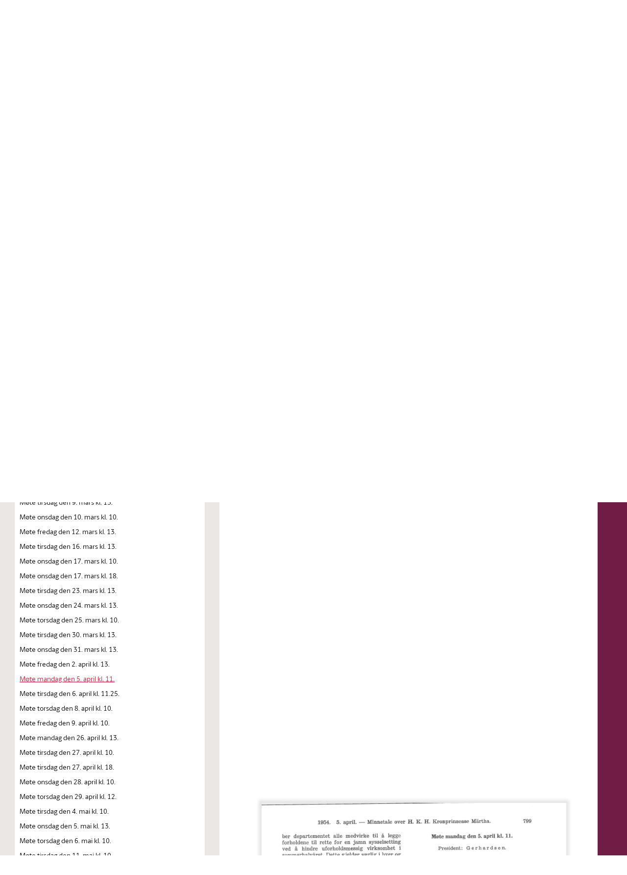

--- FILE ---
content_type: text/html; charset=utf-8
request_url: https://www.stortinget.no/no/Saker-og-publikasjoner/Stortingsforhandlinger/Lesevisning/?p=1954&wid=a&paid=7&psid=DIVL700&s=False&pgid=a_0941&vt=a&did=DIVL865
body_size: 81741
content:

<!DOCTYPE html>
<html lang="no" class="no-js">
<head>
		<script>
			(function (w, d, s, l, i) {
				w[l] = w[l] || [];
				w[l].push({
					'gtm.start':
						new Date().getTime(), event: 'gtm.js'
				});
				var f = d.getElementsByTagName(s)[0],
					j = d.createElement(s), dl = l != 'dataLayer' ? '&l=' + l : '';
				j.async = true;
				j.src =
					'//www.googletagmanager.com/gtm.js?id=' + i + dl;
				f.parentNode.insertBefore(j, f);
			})(window, document, 'script', 'dataLayer', 'GTM-MGM739');
		</script>
	<title>Lesevisning - stortinget.no</title>
	<meta name="viewport" content="width=device-width, initial-scale=1.0"/>
	<!-- Page generated on DMZSTORTINGET1 at 2026-01-30 02:59:07.026 -->
		<meta name="TITLE" content="Lesevisning"/>
		<meta name="DC.Title" content="Lesevisning"/>
		<meta name="Description" content="Stortinget.no inneholder informasjon om saker som behandles i Stortinget, oversikt over m&#248;ter og h&#248;ringer, informasjon om stortingsrepresentantene, omvisninger, l&#230;ringsspill med mer."/>
		<meta name="DC.Description" content="Stortinget.no inneholder informasjon om saker som behandles i Stortinget, oversikt over m&#248;ter og h&#248;ringer, informasjon om stortingsrepresentantene, omvisninger, l&#230;ringsspill med mer."/>
		<meta name="DC.Date" content="2013-09-04 09:19:44"/>
		<meta name="DC.Publisher" content=""/>
		<meta name="DC.Language" content="no"/>
		<meta name="DC.Type" content="DigiLesevisning"/>
		<meta name="DC.Format" content="Html"/>
		<meta name="DC.Identifier" content="https://www.stortinget.no/no/Saker-og-publikasjoner/Stortingsforhandlinger/Lesevisning/?p=1954"/>
		<meta name="MA.Unique-Id" content="EPi331048"/>
		<meta name="MA.Pdf-url" content=""/>
		<meta name="MA.Session" content=""/>
		<meta property="og:url" content="https://www.stortinget.no/no/Saker-og-publikasjoner/Stortingsforhandlinger/Lesevisning/?p=1954&amp;wid=a&amp;paid=7&amp;psid=DIVL700&amp;s=False&amp;pgid=a_0941&amp;vt=a&amp;did=DIVL865"/>
		<meta property="og:title" content="Lesevisning"/>
		<meta property="og:locale" content="no_NO"/>
		<meta property="og:description" content="Stortinget.no inneholder informasjon om saker som behandles i Stortinget, oversikt over m&#248;ter og h&#248;ringer, informasjon om stortingsrepresentantene, omvisninger, l&#230;ringsspill med mer."/>
		<meta property="og:type" content="website"/>
		<meta property="og:image" content="https://www.stortinget.no/globalassets/bilder/responsive-stortinget.no/1500x1500-deling/brodeybilde-av-stortinget_deling.jpg"/>
		<meta property="og:image:secure_url" content="https://www.stortinget.no/globalassets/bilder/responsive-stortinget.no/1500x1500-deling/brodeybilde-av-stortinget_deling.jpg"/>
		<meta property="og:site_name" content="Stortinget"/>
		<meta name="twitter:card" content="summary"/>
		<meta name="twitter:site" content="@stortinget"/>
		<meta name="twitter:title" content="Lesevisning"/>
		<meta name="twitter:description" content="Stortinget.no inneholder informasjon om saker som behandles i Stortinget, oversikt over m&#248;ter og h&#248;ringer, informasjon om stortingsrepresentantene, omvisninger, l&#230;ringsspill med mer."/>
		<meta name="twitter:image" content="https://www.stortinget.no/globalassets/bilder/responsive-stortinget.no/1500x1500-deling/brodeybilde-av-stortinget_deling.jpg"/>
		<meta http-equiv="Content-Type" content="text/html; charset=utf-8"/>
	<link href="/Frontend/React/client.e2e5ab84bc.css" rel="stylesheet" type="text/css"/>
	<link rel="icon" type="image/x-icon" href="/Web/FrontEndR/assets/favicons/favicon-32x32.png"/>
	<link rel="shortcut icon" type="image/x-icon" href="/Web/FrontEndR/assets/favicons/favicon-32x32.png"/>
	<link rel="apple-touch-icon" sizes="180x180" href="/Web/FrontEndR/assets/favicons/apple-touch-icon.png"/>
	<link rel="icon" type="image/png" href="/Web/FrontEndR/assets/favicons/favicon-32x32.png" sizes="32x32"/>
	<link rel="icon" type="image/png" href="/Web/FrontEndR/assets/favicons/favicon-16x16.png" sizes="16x16"/>
	<link rel="manifest" href="/Web/FrontEndR/assets/favicons/manifest.json"/>
	<link rel="mask-icon" href="/Web/FrontEndR/assets/favicons/safari-pinned-tab.svg" color="#cf0a2c "/>
	<link rel="stylesheet" type="text/css" href="/Frontend/main/public/css/outdatedbrowser.css"/>
	<meta name="apple-mobile-web-app-title" content="Stortinget"/>
	<meta name="application-name" content="Stortinget"/>
	<meta name="theme-color" content="#ffffff "/>
			<link href="/Web/FrontEndR/assets/css/app.min.css?d=20260127" rel="stylesheet" type="text/css"
		      media="screen, projection, handheld"/>
		<link href="/Web/FrontEndR/assets/css/print.min.css?d=20260127" rel="stylesheet" type="text/css"
		      media="print"/>
	<script src='/Web/FrontEndR/assets/js/searchhit.js' type='text/javascript'></script></head>
<body>
<div id="outdated_browser_message"><p>Du bruker en gammel nettleser. For &aring; kunne bruke all funksjonalitet i nettsidene m&aring; du bytte til en nyere og oppdatert nettleser. <a href="/no/Stottemeny/Hjelp/Om-nettstedet/kompatibilitetsoversikt-for-stortinget.no/">Se oversikt over st&oslash;ttede nettlesere</a>.</p></div>
<script type="text/javascript">
	if (!!window.document.documentMode) {
		document.getElementById("outdated_browser_message").style.display = "block";
	}
</script>

<div id="react_0HNIUTSNDE4DV"></div>
<script src="/Frontend/React/vendor.99a8b1d1d1.js"></script>
<script src="/Frontend/React/runtime.11e62e45e0.js"></script>
<script src="/Frontend/React/client.e2e5ab84bc.js"></script>

<script>
	ReactDOM.hydrate(React.createElement(Components.SiteLayout, {"child":{"component":{"pageListIds":["a_0143","a_0144","a_0145","a_0146","a_0147","a_0148","a_0149","a_0150","a_0151","a_0152","a_0153","a_0154","a_0155","a_0156","a_0157","a_0158","a_0159","a_0160","a_0161","a_0162","a_0163","a_0164","a_0165","a_0166","a_0167","a_0168","a_0169","a_0170","a_0171","a_0172","a_0173","a_0174","a_0175","a_0176","a_0177","a_0178","a_0179","a_0180","a_0181","a_0182","a_0183","a_0184","a_0185","a_0186","a_0187","a_0188","a_0189","a_0190","a_0191","a_0192","a_0193","a_0194","a_0195","a_0196","a_0197","a_0198","a_0199","a_0200","a_0201","a_0202","a_0203","a_0204","a_0205","a_0206","a_0207","a_0208","a_0209","a_0210","a_0211","a_0212","a_0213","a_0214","a_0215","a_0216","a_0217","a_0218","a_0219","a_0220","a_0221","a_0222","a_0223","a_0224","a_0225","a_0226","a_0227","a_0228","a_0229","a_0230","a_0231","a_0232","a_0233","a_0234","a_0235","a_0236","a_0237","a_0238","a_0239","a_0240","a_0241","a_0242","a_0243","a_0244","a_0245","a_0246","a_0247","a_0248","a_0249","a_0250","a_0251","a_0252","a_0253","a_0254","a_0255","a_0256","a_0257","a_0258","a_0259","a_0260","a_0261","a_0262","a_0263","a_0264","a_0265","a_0266","a_0267","a_0268","a_0269","a_0270","a_0271","a_0272","a_0273","a_0274","a_0275","a_0276","a_0277","a_0278","a_0279","a_0280","a_0281","a_0282","a_0283","a_0284","a_0285","a_0286","a_0287","a_0288","a_0289","a_0290","a_0291","a_0292","a_0293","a_0294","a_0295","a_0296","a_0297","a_0298","a_0299","a_0300","a_0301","a_0302","a_0303","a_0304","a_0305","a_0306","a_0307","a_0308","a_0309","a_0310","a_0311","a_0312","a_0313","a_0314","a_0315","a_0316","a_0317","a_0318","a_0319","a_0320","a_0321","a_0322","a_0323","a_0324","a_0325","a_0326","a_0327","a_0328","a_0329","a_0330","a_0331","a_0332","a_0333","a_0334","a_0335","a_0336","a_0337","a_0338","a_0339","a_0340","a_0341","a_0342","a_0343","a_0344","a_0345","a_0346","a_0347","a_0348","a_0349","a_0350","a_0351","a_0352","a_0353","a_0354","a_0355","a_0356","a_0357","a_0358","a_0359","a_0360","a_0361","a_0362","a_0363","a_0364","a_0365","a_0366","a_0367","a_0368","a_0369","a_0370","a_0371","a_0372","a_0373","a_0374","a_0375","a_0376","a_0377","a_0378","a_0379","a_0380","a_0381","a_0382","a_0383","a_0384","a_0385","a_0386","a_0387","a_0388","a_0389","a_0390","a_0391","a_0392","a_0393","a_0394","a_0395","a_0396","a_0397","a_0398","a_0399","a_0400","a_0401","a_0402","a_0403","a_0404","a_0405","a_0406","a_0407","a_0408","a_0409","a_0410","a_0411","a_0412","a_0413","a_0414","a_0415","a_0416","a_0417","a_0418","a_0419","a_0420","a_0421","a_0422","a_0423","a_0424","a_0425","a_0426","a_0427","a_0428","a_0429","a_0430","a_0431","a_0432","a_0433","a_0434","a_0435","a_0436","a_0437","a_0438","a_0439","a_0440","a_0441","a_0442","a_0443","a_0444","a_0445","a_0446","a_0447","a_0448","a_0449","a_0450","a_0451","a_0452","a_0453","a_0454","a_0455","a_0456","a_0457","a_0458","a_0459","a_0460","a_0461","a_0462","a_0463","a_0464","a_0465","a_0466","a_0467","a_0468","a_0469","a_0470","a_0471","a_0472","a_0473","a_0474","a_0475","a_0476","a_0477","a_0478","a_0479","a_0480","a_0481","a_0482","a_0483","a_0484","a_0485","a_0486","a_0487","a_0488","a_0489","a_0490","a_0491","a_0492","a_0493","a_0494","a_0495","a_0496","a_0497","a_0498","a_0499","a_0500","a_0501","a_0502","a_0503","a_0504","a_0505","a_0506","a_0507","a_0508","a_0509","a_0510","a_0511","a_0512","a_0513","a_0514","a_0515","a_0516","a_0517","a_0518","a_0519","a_0520","a_0521","a_0522","a_0523","a_0524","a_0525","a_0526","a_0527","a_0528","a_0529","a_0530","a_0531","a_0532","a_0533","a_0534","a_0535","a_0536","a_0537","a_0538","a_0539","a_0540","a_0541","a_0542","a_0543","a_0544","a_0545","a_0546","a_0547","a_0548","a_0549","a_0550","a_0551","a_0552","a_0553","a_0554","a_0555","a_0556","a_0557","a_0558","a_0559","a_0560","a_0561","a_0562","a_0563","a_0564","a_0565","a_0566","a_0567","a_0568","a_0569","a_0570","a_0571","a_0572","a_0573","a_0574","a_0575","a_0576","a_0577","a_0578","a_0579","a_0580","a_0581","a_0582","a_0583","a_0584","a_0585","a_0586","a_0587","a_0588","a_0589","a_0590","a_0591","a_0592","a_0593","a_0594","a_0595","a_0596","a_0597","a_0598","a_0599","a_0600","a_0601","a_0602","a_0603","a_0604","a_0605","a_0606","a_0607","a_0608","a_0609","a_0610","a_0611","a_0612","a_0613","a_0614","a_0615","a_0616","a_0617","a_0618","a_0619","a_0620","a_0621","a_0622","a_0623","a_0624","a_0625","a_0626","a_0627","a_0628","a_0629","a_0630","a_0631","a_0632","a_0633","a_0634","a_0635","a_0636","a_0637","a_0638","a_0639","a_0640","a_0641","a_0642","a_0643","a_0644","a_0645","a_0646","a_0647","a_0648","a_0649","a_0650","a_0651","a_0652","a_0653","a_0654","a_0655","a_0656","a_0657","a_0658","a_0659","a_0660","a_0661","a_0662","a_0663","a_0664","a_0665","a_0666","a_0667","a_0668","a_0669","a_0670","a_0671","a_0672","a_0673","a_0674","a_0675","a_0676","a_0677","a_0678","a_0679","a_0680","a_0681","a_0682","a_0683","a_0684","a_0685","a_0686","a_0687","a_0688","a_0689","a_0690","a_0691","a_0692","a_0693","a_0694","a_0695","a_0696","a_0697","a_0698","a_0699","a_0700","a_0701","a_0702","a_0703","a_0704","a_0705","a_0706","a_0707","a_0708","a_0709","a_0710","a_0711","a_0712","a_0713","a_0714","a_0715","a_0716","a_0717","a_0718","a_0719","a_0720","a_0721","a_0722","a_0723","a_0724","a_0725","a_0726","a_0727","a_0728","a_0729","a_0730","a_0731","a_0732","a_0733","a_0734","a_0735","a_0736","a_0737","a_0738","a_0739","a_0740","a_0741","a_0742","a_0743","a_0744","a_0745","a_0746","a_0747","a_0748","a_0749","a_0750","a_0751","a_0752","a_0753","a_0754","a_0755","a_0756","a_0757","a_0758","a_0759","a_0760","a_0761","a_0762","a_0763","a_0764","a_0765","a_0766","a_0767","a_0768","a_0769","a_0770","a_0771","a_0772","a_0773","a_0774","a_0775","a_0776","a_0777","a_0778","a_0779","a_0780","a_0781","a_0782","a_0783","a_0784","a_0785","a_0786","a_0787","a_0788","a_0789","a_0790","a_0791","a_0792","a_0793","a_0794","a_0795","a_0796","a_0797","a_0798","a_0799","a_0800","a_0801","a_0802","a_0803","a_0804","a_0805","a_0806","a_0807","a_0808","a_0809","a_0810","a_0811","a_0812","a_0813","a_0814","a_0815","a_0816","a_0817","a_0818","a_0819","a_0820","a_0821","a_0822","a_0823","a_0824","a_0825","a_0826","a_0827","a_0828","a_0829","a_0830","a_0831","a_0832","a_0833","a_0834","a_0835","a_0836","a_0837","a_0838","a_0839","a_0840","a_0841","a_0842","a_0843","a_0844","a_0845","a_0846","a_0847","a_0848","a_0849","a_0850","a_0851","a_0852","a_0853","a_0854","a_0855","a_0856","a_0857","a_0858","a_0859","a_0860","a_0861","a_0862","a_0863","a_0864","a_0865","a_0866","a_0867","a_0868","a_0869","a_0870","a_0871","a_0872","a_0873","a_0874","a_0875","a_0876","a_0877","a_0878","a_0879","a_0880","a_0881","a_0882","a_0883","a_0884","a_0885","a_0886","a_0887","a_0888","a_0889","a_0890","a_0891","a_0892","a_0893","a_0894","a_0895","a_0896","a_0897","a_0898","a_0899","a_0900","a_0901","a_0902","a_0903","a_0904","a_0905","a_0906","a_0907","a_0908","a_0909","a_0910","a_0911","a_0912","a_0913","a_0914","a_0915","a_0916","a_0917","a_0918","a_0919","a_0920","a_0921","a_0922","a_0923","a_0924","a_0925","a_0926","a_0927","a_0928","a_0929","a_0930","a_0931","a_0932","a_0933","a_0934","a_0935","a_0936","a_0937","a_0938","a_0939","a_0940","a_0941","a_0942","a_0943","a_0944","a_0945","a_0946","a_0947","a_0948","a_0949","a_0950","a_0951","a_0952","a_0953","a_0954","a_0955","a_0956","a_0957","a_0958","a_0959","a_0960","a_0961","a_0962","a_0963","a_0964","a_0965","a_0966","a_0967","a_0968","a_0969","a_0970","a_0971","a_0972","a_0973","a_0974","a_0975","a_0976","a_0977","a_0978","a_0979","a_0980","a_0981","a_0982","a_0983","a_0984","a_0985","a_0986","a_0987","a_0988","a_0989","a_0990","a_0991","a_0992","a_0993","a_0994","a_0995","a_0996","a_0997","a_0998","a_0999","a_1000","a_1001","a_1002","a_1003","a_1004","a_1005","a_1006","a_1007","a_1008","a_1009","a_1010","a_1011","a_1012","a_1013","a_1014","a_1015","a_1016","a_1017","a_1018","a_1019","a_1020","a_1021","a_1022","a_1023","a_1024","a_1025","a_1026","a_1027","a_1028","a_1029","a_1030","a_1031","a_1032","a_1033","a_1034","a_1035","a_1036","a_1037","a_1038","a_1039","a_1040","a_1041","a_1042","a_1043","a_1044","a_1045","a_1046","a_1047","a_1048","a_1049","a_1050","a_1051","a_1052","a_1053","a_1054","a_1055","a_1056","a_1057","a_1058","a_1059","a_1060","a_1061","a_1062","a_1063","a_1064","a_1065","a_1066","a_1067","a_1068","a_1069","a_1070","a_1071","a_1072","a_1073","a_1074","a_1075","a_1076","a_1077","a_1078","a_1079","a_1080","a_1081","a_1082","a_1083","a_1084","a_1085","a_1086","a_1087","a_1088","a_1089","a_1090","a_1091","a_1092","a_1093","a_1094","a_1095","a_1096","a_1097","a_1098","a_1099","a_1100","a_1101","a_1102","a_1103","a_1104","a_1105","a_1106","a_1107","a_1108","a_1109","a_1110","a_1111","a_1112","a_1113","a_1114","a_1115","a_1116","a_1117","a_1118","a_1119","a_1120","a_1121","a_1122","a_1123","a_1124","a_1125","a_1126","a_1127","a_1128","a_1129","a_1130","a_1131","a_1132","a_1133","a_1134","a_1135","a_1136","a_1137","a_1138","a_1139","a_1140","a_1141","a_1142","a_1143","a_1144","a_1145","a_1146","a_1147","a_1148","a_1149","a_1150","a_1151","a_1152","a_1153","a_1154","a_1155","a_1156","a_1157","a_1158","a_1159","a_1160","a_1161","a_1162","a_1163","a_1164","a_1165","a_1166","a_1167","a_1168","a_1169","a_1170","a_1171","a_1172","a_1173","a_1174","a_1175","a_1176","a_1177","a_1178","a_1179","a_1180","a_1181","a_1182","a_1183","a_1184","a_1185","a_1186","a_1187","a_1188","a_1189","a_1190","a_1191","a_1192","a_1193","a_1194","a_1195","a_1196","a_1197","a_1198","a_1199","a_1200","a_1201","a_1202","a_1203","a_1204","a_1205","a_1206","a_1207","a_1208","a_1209","a_1210","a_1211","a_1212","a_1213","a_1214","a_1215","a_1216","a_1217","a_1218","a_1219","a_1220","a_1221","a_1222","a_1223","a_1224","a_1225","a_1226","a_1227","a_1228","a_1229","a_1230","a_1231","a_1232","a_1233","a_1234","a_1235","a_1236","a_1237","a_1238","a_1239","a_1240","a_1241","a_1242","a_1243","a_1244","a_1245","a_1246","a_1247","a_1248","a_1249","a_1250","a_1251","a_1252","a_1253","a_1254","a_1255","a_1256","a_1257","a_1258","a_1259","a_1260","a_1261","a_1262","a_1263","a_1264","a_1265","a_1266","a_1267","a_1268","a_1269","a_1270","a_1271","a_1272","a_1273","a_1274","a_1275","a_1276","a_1277","a_1278","a_1279","a_1280","a_1281","a_1282","a_1283","a_1284","a_1285","a_1286","a_1287","a_1288","a_1289","a_1290","a_1291","a_1292","a_1293","a_1294","a_1295","a_1296","a_1297","a_1298","a_1299","a_1300","a_1301","a_1302","a_1303","a_1304","a_1305","a_1306","a_1307","a_1308","a_1309","a_1310","a_1311","a_1312","a_1313","a_1314","a_1315","a_1316","a_1317","a_1318","a_1319","a_1320","a_1321","a_1322","a_1323","a_1324","a_1325","a_1326","a_1327","a_1328","a_1329","a_1330","a_1331","a_1332","a_1333","a_1334","a_1335","a_1336","a_1337","a_1338","a_1339","a_1340","a_1341","a_1342","a_1343","a_1344","a_1345","a_1346","a_1347","a_1348","a_1349","a_1350","a_1351","a_1352","a_1353","a_1354","a_1355","a_1356","a_1357","a_1358","a_1359","a_1360","a_1361","a_1362","a_1363","a_1364","a_1365","a_1366","a_1367","a_1368","a_1369","a_1370","a_1371","a_1372","a_1373","a_1374","a_1375","a_1376","a_1377","a_1378","a_1379","a_1380","a_1381","a_1382","a_1383","a_1384","a_1385","a_1386","a_1387","a_1388","a_1389","a_1390","a_1391","a_1392","a_1393","a_1394","a_1395","a_1396","a_1397","a_1398","a_1399","a_1400","a_1401","a_1402","a_1403","a_1404","a_1405","a_1406","a_1407","a_1408","a_1409","a_1410","a_1411","a_1412","a_1413","a_1414","a_1415","a_1416","a_1417","a_1418","a_1419","a_1420","a_1421","a_1422","a_1423","a_1424","a_1425","a_1426","a_1427","a_1428","a_1429","a_1430","a_1431","a_1432","a_1433","a_1434","a_1435","a_1436","a_1437","a_1438","a_1439","a_1440","a_1441","a_1442","a_1443","a_1444","a_1445","a_1446","a_1447","a_1448","a_1449","a_1450","a_1451","a_1452","a_1453","a_1454","a_1455","a_1456","a_1457","a_1458","a_1459","a_1460","a_1461","a_1462","a_1463","a_1464","a_1465","a_1466","a_1467","a_1468","a_1469","a_1470","a_1471","a_1472","a_1473","a_1474","a_1475","a_1476","a_1477","a_1478","a_1479","a_1480","a_1481","a_1482","a_1483","a_1484","a_1485","a_1486","a_1487","a_1488","a_1489","a_1490","a_1491","a_1492","a_1493","a_1494","a_1495","a_1496","a_1497","a_1498","a_1499","a_1500","a_1501","a_1502","a_1503","a_1504","a_1505","a_1506","a_1507","a_1508","a_1509","a_1510","a_1511","a_1512","a_1513","a_1514","a_1515","a_1516","a_1517","a_1518","a_1519","a_1520","a_1521","a_1522","a_1523","a_1524","a_1525","a_1526","a_1527","a_1528","a_1529","a_1530","a_1531","a_1532","a_1533","a_1534","a_1535","a_1536","a_1537","a_1538","a_1539","a_1540","a_1541","a_1542","a_1543","a_1544","a_1545","a_1546","a_1547","a_1548","a_1549","a_1550","a_1551","a_1552","a_1553","a_1554","a_1555","a_1556","a_1557","a_1558","a_1559","a_1560","a_1561","a_1562","a_1563","a_1564","a_1565","a_1566","a_1567","a_1568","a_1569","a_1570","a_1571","a_1572","a_1573","a_1574","a_1575","a_1576","a_1577","a_1578","a_1579","a_1580","a_1581","a_1582","a_1583","a_1584","a_1585","a_1586","a_1587","a_1588","a_1589","a_1590","a_1591","a_1592","a_1593","a_1594","a_1595","a_1596","a_1597","a_1598","a_1599","a_1600","a_1601","a_1602","a_1603","a_1604","a_1605","a_1606","a_1607","a_1608","a_1609","a_1610","a_1611","a_1612","a_1613","a_1614","a_1615","a_1616","a_1617","a_1618","a_1619","a_1620","a_1621","a_1622","a_1623","a_1624","a_1625","a_1626","a_1627","a_1628","a_1629","a_1630","a_1631","a_1632","a_1633","a_1634","a_1635","a_1636","a_1637","a_1638","a_1639","a_1640","a_1641","a_1642","a_1643","a_1644","a_1645","a_1646","a_1647","a_1648","a_1649","a_1650","a_1651","a_1652","a_1653","a_1654","a_1655","a_1656","a_1657","a_1658","a_1659","a_1660","a_1661","a_1662","a_1663","a_1664","a_1665","a_1666","a_1667","a_1668","a_1669","a_1670","a_1671","a_1672","a_1673","a_1674","a_1675","a_1676","a_1677","a_1678","a_1679","a_1680","a_1681","a_1682","a_1683","a_1684","a_1685","a_1686","a_1687","a_1688","a_1689","a_1690","a_1691","a_1692","a_1693","a_1694","a_1695","a_1696","a_1697","a_1698","a_1699","a_1700","a_1701","a_1702","a_1703","a_1704","a_1705","a_1706","a_1707","a_1708","a_1709","a_1710","a_1711","a_1712","a_1713","a_1714","a_1715","a_1716","a_1717","a_1718","a_1719","a_1720","a_1721","a_1722","a_1723","a_1724","a_1725","a_1726","a_1727","a_1728","a_1729","a_1730","a_1731","a_1732","a_1733","a_1734","a_1735","a_1736","a_1737","a_1738","a_1739","a_1740","a_1741","a_1742","a_1743","a_1744","a_1745","a_1746","a_1747","a_1748","a_1749","a_1750","a_1751","a_1752","a_1753","a_1754","a_1755","a_1756","a_1757","a_1758","a_1759","a_1760","a_1761","a_1762","a_1763","a_1764","a_1765","a_1766","a_1767","a_1768","a_1769","a_1770","a_1771","a_1772","a_1773","a_1774","a_1775","a_1776","a_1777","a_1778","a_1779","a_1780","a_1781","a_1782","a_1783","a_1784","a_1785","a_1786","a_1787","a_1788","a_1789","a_1790","b_0005","b_0006","b_0007","b_0008","b_0009","b_0010","b_0011","b_0012","b_0013","b_0014","b_0015","b_0016","b_0017","b_0018","b_0019","b_0020","b_0021","b_0022","b_0023","b_0024","b_0025","b_0026","b_0027","b_0028","b_0029","b_0030","b_0031","b_0032","b_0033","b_0034","b_0035","b_0036","b_0037","b_0038","b_0039","b_0040","b_0041","b_0042","b_0043","b_0044","b_0045","b_0046","b_0047","b_0048","b_0049","b_0050","b_0051","b_0052","b_0053","b_0054","b_0055","b_0056","b_0057","b_0058","b_0059","b_0060","b_0061","b_0062","b_0063","b_0064","b_0065","b_0066","b_0067","b_0068","b_0069","b_0070","b_0071","b_0072","b_0073","b_0074","b_0075","b_0076","b_0077","b_0078","b_0079","b_0080","b_0081","b_0082","b_0083","b_0084","b_0085","b_0086","b_0087","b_0088","b_0089","b_0090","b_0091","b_0092","b_0093","b_0094","b_0095","b_0096","b_0097","b_0098","b_0099","b_0100","b_0101","b_0102","b_0103","b_0104","b_0105","b_0106","b_0107","b_0108","b_0109","b_0110","b_0111","b_0112","b_0113","b_0114","b_0115","b_0116","b_0117","b_0118","b_0119","b_0120","b_0121","b_0122","b_0123","b_0124","b_0125","b_0126","b_0127","b_0128","b_0129","b_0130","b_0131","b_0132","b_0133","b_0134","b_0135","b_0136","b_0137","b_0138","b_0139","b_0140","b_0141","b_0142","b_0143","b_0144","b_0145","b_0146","b_0147","b_0148","b_0149","b_0150","b_0151","b_0152","b_0153","b_0154","b_0155","b_0156","b_0157","b_0158","b_0159","b_0160","b_0161","b_0162","b_0163","b_0164","b_0165","b_0166","b_0167","b_0168","b_0169","b_0170","b_0171","b_0172","b_0173","b_0174","b_0175","b_0176","b_0177","b_0178","b_0179","b_0180","b_0181","b_0182","b_0183","b_0184","b_0185","b_0186","b_0187","b_0188","b_0189","b_0190","b_0191","b_0192","b_0193","b_0194","b_0195","b_0196","b_0197","b_0198","b_0199","b_0200","b_0201","b_0202","b_0203","b_0204","b_0205","b_0206","b_0207","b_0208","b_0209","b_0210","b_0211","b_0212","b_0213","b_0214","b_0215","b_0216","b_0217","b_0218","b_0219","b_0220","b_0221","b_0222","b_0223","b_0224","b_0225","b_0226","b_0227","b_0228","b_0229","b_0230","b_0231","b_0232","b_0233","b_0234","b_0235","b_0236","b_0237","b_0238","b_0239","b_0240","b_0241","b_0242","b_0243","b_0244","b_0245","b_0246","b_0247","b_0248","b_0249","b_0250","b_0251","b_0252","b_0253","b_0254","b_0255","b_0256","b_0257","b_0258","b_0259","b_0260","b_0261","b_0262","b_0263","b_0264","b_0265","b_0266","b_0267","b_0268","b_0269","b_0270","b_0271","b_0272","b_0273","b_0274","b_0275","b_0276","b_0277","b_0278","b_0279","b_0280","b_0281","b_0282","b_0283","b_0284","b_0285","b_0286","b_0287","b_0288","b_0289","b_0290","b_0291","b_0292","b_0293","b_0294","b_0295","b_0296","b_0297","b_0298","b_0299","b_0300","b_0301","b_0302","b_0303","b_0304","b_0305","b_0306","b_0307","b_0308","b_0309","b_0310","b_0311","b_0312","b_0313","b_0314","b_0315","b_0316","b_0317","b_0318","b_0319","b_0320","b_0321","b_0322","b_0323","b_0324","b_0325","b_0326","b_0327","b_0328","b_0329","b_0330","b_0331","b_0332","b_0333","b_0334","b_0335","b_0336","b_0337","b_0338","b_0339","b_0340","b_0341","b_0342","b_0343","b_0344","b_0345","b_0346","b_0347","b_0348","b_0349","b_0350","b_0351","b_0352","b_0353","b_0354","b_0355","b_0356","b_0357","b_0358","b_0359","b_0360","b_0361","b_0362","b_0363","b_0364","b_0365","b_0366","b_0367","b_0368","b_0369","b_0370","b_0371","b_0372","b_0373","b_0374","b_0375","b_0376","b_0377","b_0378","b_0379","b_0380","b_0381","b_0382","b_0383","b_0384","b_0385","b_0386","b_0387","b_0388","b_0389","b_0390","b_0391","b_0392","b_0393","b_0394","b_0395","b_0396","b_0397","b_0398","b_0399","b_0400","b_0401","b_0402","b_0403","b_0404","b_0405","b_0406","b_0407","b_0408","b_0409","b_0410","b_0411","b_0412","b_0413","b_0414","b_0415","b_0416","b_0417","b_0418","b_0419","b_0420","b_0421","b_0422","b_0423","b_0424","b_0425","b_0426","b_0427","b_0428","b_0429","b_0430","b_0431","b_0432","b_0433","b_0434","b_0435","b_0436","b_0437","b_0438","b_0439","b_0440","b_0441","b_0442","b_0443","b_0444","b_0445","b_0446","b_0447","b_0448","b_0449","b_0450","b_0451","b_0452","b_0453","b_0454","b_0455","b_0456","b_0457","b_0458","b_0459","b_0460","b_0461","b_0462","b_0463","b_0464","b_0465","b_0466","b_0467","b_0468","b_0469","b_0470","b_0471","b_0472","b_0473","b_0474","b_0475","b_0476","b_0477","b_0478","b_0479","b_0480","b_0481","b_0482","b_0483","b_0484","b_0485","b_0486","b_0487","b_0488","b_0489","b_0490","b_0491","b_0492","b_0493","b_0494","b_0495","b_0496","b_0497","b_0498","b_0499","b_0500","b_0501","b_0502","b_0503","b_0504","b_0505","b_0506","b_0507","b_0508","b_0509","b_0510","b_0511","b_0512","b_0513","b_0514","b_0515","b_0516","b_0517","b_0518","b_0519","b_0520","b_0521","b_0522","b_0523","b_0524","b_0525","b_0526","b_0527","b_0528","b_0529","b_0530","b_0531","b_0532","b_0533","b_0534","b_0535","b_0536","b_0537","b_0538","b_0539","b_0540","b_0541","b_0542","b_0543","b_0544","b_0545","b_0546","b_0547","b_0548","b_0549","b_0550","b_0551","b_0552","b_0553","b_0554","b_0555","b_0556","b_0557","b_0558","b_0559","b_0560","b_0561","b_0562","b_0563","b_0564","b_0565","b_0566","b_0567","b_0568","b_0569","b_0570","b_0571","b_0572","b_0573","b_0574","b_0575","b_0576","b_0577","b_0578","b_0579","b_0580","b_0581","b_0582","b_0583","b_0584","b_0585","b_0586","b_0587","b_0588","b_0589","b_0590","b_0591","b_0592","b_0593","b_0594","b_0595","b_0596","b_0597","b_0598","b_0599","b_0600","b_0601","b_0602","b_0603","b_0604","b_0605","b_0606","b_0607","b_0608","b_0609","b_0610","b_0611","b_0612","b_0613","b_0614","b_0615","b_0616","b_0617","b_0618","b_0619","b_0620","b_0621","b_0622","b_0623","b_0624","b_0625","b_0626","b_0627","b_0628","b_0629","b_0630","b_0631","b_0632","b_0633","b_0634","b_0635","b_0636","b_0637","b_0638","b_0639","b_0640","b_0641","b_0642","b_0643","b_0644","b_0645","b_0646","b_0647","b_0648","b_0649","b_0650","b_0651","b_0652","b_0653","b_0654","b_0655","b_0656","b_0657","b_0658","b_0659","b_0660","b_0661","b_0662","b_0663","b_0664","b_0665","b_0666","b_0667","b_0668","b_0669","b_0670","b_0671","b_0672","b_0673","b_0674","b_0675","b_0676","b_0677","b_0678","b_0679","b_0680","b_0681","b_0682","b_0683","b_0684","b_0685","b_0686","b_0687","b_0688","b_0689","b_0690","b_0691","b_0692","b_0693","b_0694","b_0695","b_0696","b_0697","b_0698","b_0699","b_0700","b_0701","b_0702","b_0703","b_0704","b_0705","b_0706","b_0707","b_0708","b_0709","b_0710","b_0711","b_0712","b_0713","b_0714","b_0715","b_0716","b_0717","b_0718","b_0719","b_0720","b_0721","b_0722","b_0723","b_0724","b_0725","b_0726","b_0727","b_0728","b_0729","b_0730","b_0731","b_0732","b_0733","b_0734","b_0735","b_0736","b_0737","b_0738","b_0739","b_0740","b_0741","b_0742","b_0743","b_0744","b_0745","b_0746","b_0747","b_0748","b_0749","b_0750","b_0751","b_0752","b_0753","b_0754","b_0755","b_0756","b_0757","b_0758","b_0759","b_0760","b_0761","b_0762","b_0763","b_0764","b_0765","b_0766","b_0767","b_0768","b_0769","b_0770","b_0771","b_0772","b_0773","b_0774","b_0775","b_0776","b_0777","b_0778","b_0779","b_0780","b_0781","b_0782","b_0783","b_0784","b_0785","b_0786","b_0787","b_0788","b_0789","b_0790","b_0791","b_0792","b_0793","b_0794","b_0795","b_0796","b_0797","b_0798","b_0799","b_0800","b_0801","b_0802","b_0803","b_0804","b_0805","b_0806","b_0807","b_0808","b_0809","b_0810","b_0811","b_0812","b_0813","b_0814","b_0815","b_0816","b_0817","b_0818","b_0819","b_0820","b_0821","b_0822","b_0823","b_0824","b_0825","b_0826","b_0827","b_0828","b_0829","b_0830","b_0831","b_0832","b_0833","b_0834","b_0835","b_0836","b_0837","b_0838","b_0839","b_0840","b_0841","b_0842","b_0843","b_0844","b_0845","b_0846","b_0847","b_0848","b_0849","b_0850","b_0851","b_0852","b_0853","b_0854","b_0855","b_0856","b_0857","b_0858","b_0859","b_0860","b_0861","b_0862","b_0863","b_0864","b_0865","b_0866","b_0867","b_0868","b_0869","b_0870","b_0871","b_0872","b_0873","b_0874","b_0875","b_0876","b_0877","b_0878","b_0879","b_0880","b_0881","b_0882","b_0883","b_0884","b_0885","b_0886","b_0887","b_0888","b_0889","b_0890","b_0891","b_0892","b_0893","b_0894","b_0895","b_0896","b_0897","b_0898","b_0899","b_0900","b_0901","b_0902","b_0903","b_0904","b_0905","b_0906","b_0907","b_0908","b_0909","b_0910","b_0911","b_0912","b_0913","b_0914","b_0915","b_0916","b_0917","b_0918","b_0919","b_0920","b_0921","b_0922","b_0923","b_0924","b_0925","b_0926","b_0927","b_0928","b_0929","b_0930","b_0931","b_0932","b_0933","b_0934","b_0935","b_0936","b_0937","b_0938","b_0939","b_0940","b_0941","b_0942","b_0943","b_0944","b_0945","b_0946","b_0947","b_0948","b_0949","b_0950","b_0951","b_0952","b_0953","b_0954","b_0955","b_0956","b_0957","b_0958","b_0959","b_0960","b_0961","b_0962","b_0963","b_0964","b_0965","b_0966","b_0967","b_0968","b_0969","b_0970","b_0971","b_0972","b_0973","b_0974","b_0975","b_0976","b_0977","b_0978","b_0979","b_0980","b_0981","b_0982","b_0983","b_0984","b_0985","b_0986","b_0987","b_0988","b_0989","b_0990","b_0991","b_0992","b_0993","b_0994","b_0995","b_0996","b_0997","b_0998","b_0999","b_1000","b_1001","b_1002","b_1003","b_1004","b_1005","b_1006","b_1007","b_1008","b_1009","b_1010","b_1011","b_1012","b_1013","b_1014","b_1015","b_1016","b_1017","b_1018","b_1019","b_1020","b_1021","b_1022","b_1023","b_1024","b_1025","b_1026","b_1027","b_1028","b_1029","b_1030","b_1031","b_1032","b_1033","b_1034","b_1035","b_1036","b_1037","b_1038","b_1039","b_1040","b_1041","b_1042","b_1043","b_1044","b_1045","b_1046","b_1047","b_1048","b_1049","b_1050","b_1051","b_1052","b_1053","b_1054","b_1055","b_1056","b_1057","b_1058","b_1059","b_1060","b_1061","b_1062","b_1063","b_1064","b_1065","b_1066","b_1067","b_1068","b_1069","b_1070","b_1071","b_1072","b_1073","b_1074","b_1075","b_1076","b_1077","b_1078","b_1079","b_1080","b_1081","b_1082","b_1083","b_1084","b_1085","b_1086","b_1087","b_1088","b_1089","b_1090","b_1091","b_1092","b_1093","b_1094","b_1095","b_1096","b_1097","b_1098","b_1099","b_1100","b_1101","b_1102","b_1103","b_1104","b_1105","b_1106","b_1107","b_1108","b_1109","b_1110","b_1111","b_1112","b_1113","b_1114","b_1115","b_1116","b_1117","b_1118","b_1119","b_1120","b_1121","b_1122","b_1123","b_1124","b_1125","b_1126","b_1127","b_1128","b_1129","b_1130","b_1131","b_1132","b_1133","b_1134","b_1135","b_1136","b_1137","b_1138","b_1139","b_1140","b_1141","b_1142","b_1143","b_1144","b_1145","b_1146","b_1147","b_1148","b_1149","b_1150","b_1151","b_1152","b_1153","b_1154","b_1155","b_1156","b_1157","b_1158","b_1159","b_1160","b_1161","b_1162","b_1163","b_1164","b_1165","b_1166","b_1167","b_1168","b_1169","b_1170","b_1171","b_1172","b_1173","b_1174","b_1175","b_1176","b_1177","b_1178","b_1179","b_1180","b_1181","b_1182","b_1183","b_1184","b_1185","b_1186","b_1187","b_1188","b_1189","b_1190","b_1191","b_1192","b_1193","b_1194","b_1195","b_1196","b_1197","b_1198","b_1199","b_1200","b_1201","b_1202","b_1203","b_1204","b_1205","b_1206","b_1207","b_1208","b_1209","b_1210","b_1211","b_1212","b_1213","b_1214","b_1215","b_1216","b_1217","b_1218","b_1219","b_1220","b_1221","b_1222","b_1223","b_1224","b_1225","b_1226","b_1227","b_1228","b_1229","b_1230","b_1231","b_1232","b_1233","b_1234","b_1235","b_1236","b_1237","b_1238","b_1239","b_1240","b_1241","b_1242","b_1243","b_1244","b_1245","b_1246","b_1247","b_1248","b_1249","b_1250","b_1251","b_1252","b_1253","b_1254","b_1255","b_1256","b_1257","b_1258","b_1259","b_1260","b_1261","b_1262","b_1263","b_1264","b_1265","b_1266","b_1267","b_1268","b_1269","b_1270","b_1271","b_1272","b_1273","b_1274","b_1275","b_1276","b_1277","b_1278","b_1279","b_1280","b_1281","b_1282","b_1283","b_1284","b_1285","b_1286","b_1287","b_1288","b_1289","b_1290","b_1291","b_1292","b_1293","b_1294","b_1295","b_1296","b_1297","b_1298","b_1299","b_1300","b_1301","b_1302","b_1303","b_1304","b_1305","b_1306","b_1307","b_1308","b_1309","b_1310","b_1311","b_1312","b_1313","b_1314","b_1315","b_1316","b_1317","b_1318","b_1319","b_1320","b_1321","b_1322","b_1323","b_1324","b_1325","b_1326","b_1327","b_1328","b_1329","b_1330","b_1331","b_1332","b_1333","b_1334","b_1335","b_1336","b_1337","b_1338","b_1339","b_1340","b_1341","b_1342","b_1343","b_1344","b_1345","b_1346","b_1347","b_1348","b_1349","b_1350","b_1351","b_1352","b_1353","b_1354","b_1355","b_1356","b_1357","b_1358","b_1359","b_1360","b_1361","b_1362","b_1363","b_1364","b_1365","b_1366","b_1367","b_1368","b_1369","b_1370","b_1371","b_1372","b_1373","b_1374","b_1375","b_1376","b_1377","b_1378","b_1379","b_1380","b_1381","b_1382","b_1383","b_1384","b_1385","b_1386","b_1387","b_1388","b_1389","b_1390","b_1391","b_1392","b_1393","b_1394","b_1395","b_1396","b_1397","b_1398","b_1399","b_1400","b_1401","b_1402","b_1403","b_1404","b_1405","b_1406","b_1407","b_1408","b_1409","b_1410","b_1411","b_1412","b_1413","b_1414","b_1415","b_1416","b_1417","b_1418","b_1419","b_1420","b_1421","b_1422","b_1423","b_1424","b_1425","b_1426","b_1427","b_1428","b_1429","b_1430","b_1431","b_1432","b_1433","b_1434","b_1435","b_1436","b_1437","b_1438","b_1439","b_1440","b_1441","b_1442","b_1443","b_1444","b_1445","b_1446","b_1447","b_1448","b_1449","b_1450","b_1451","b_1452","b_1453","b_1454","b_1455","b_1456","b_1457","b_1458","b_1459","b_1460","b_1461","b_1462","b_1463","b_1464","b_1465","b_1466","b_1467","b_1468","b_1469","b_1470","b_1471","b_1472","b_1473","b_1474","b_1475","b_1476","b_1477","b_1478"],"pageImageParameters":{"digiPageId":"a_0941","digiPeriodId":"1954","digiPartId":"7"},"pageImageAltText":"Stortingstidende inneholdende 98. ordentlige Stortings forhandlinger 1954. Forhandlinger i Stortinget., side 799","publicationIdentifier":"Publikasjon_1954_7_a_DIVL700","logoUrl":"/no/","logoAltText":"Til forsiden","maxAllowedPdfPageCount":250,"maxAllowedPdfPageCountMessage":"Publikasjonen har for mange bilder til at du kan laste ned hele. Velg deler av publikasjonen under, maksimum 250 bilder.","imageErrorText":"Kunne ikke laste opp bilde, prøv neste","contentHeadingText":"Publikasjon","digiPublicationOverview":{"publicationTitleLink":{"href":"/no/Saker-og-publikasjoner/Stortingsforhandlinger/Lesevisning/?p=1954\u0026wid=a\u0026paid=7\u0026psid=DIVL700\u0026s=False\u0026pgid=a_0143","text":"Stortingstidende inneholdende 98. ordentlige Stortings forhandlinger 1954. Forhandlinger i Stortinget."},"publicationChapterNavigationHtml":"\u003cli id=Period_1954_Part_7_Volume_a_PublicationChapterDivId_DIVL702 class=\u0027\u0027\u003e\r\n\u003ca href=\u0027/no/Saker-og-publikasjoner/Stortingsforhandlinger/Lesevisning/?p=1954\u0026wid=a\u0026paid=7\u0026psid=DIVL700\u0026s=False\u0026pgid=a_0143\u0026vt=a\u0026did=DIVL702\u0027\u003eForhandlinger i Stortinget\u003c/a\u003e\r\n\r\n\u003c/li\u003e\r\n\u003cli id=Period_1954_Part_7_Volume_a_PublicationChapterDivId_DIVL705 class=\u0027\u0027\u003e\r\n\u003ca href=\u0027/no/Saker-og-publikasjoner/Stortingsforhandlinger/Lesevisning/?p=1954\u0026wid=a\u0026paid=7\u0026psid=DIVL700\u0026s=False\u0026pgid=a_0151\u0026vt=a\u0026did=DIVL705\u0027\u003eÅr 1954 den 11. januar kl.\u003c/a\u003e\r\n\r\n\u003c/li\u003e\r\n\u003cli id=Period_1954_Part_7_Volume_a_PublicationChapterDivId_DIVL709 class=\u0027\u0027\u003e\r\n\u003ca href=\u0027/no/Saker-og-publikasjoner/Stortingsforhandlinger/Lesevisning/?p=1954\u0026wid=a\u0026paid=7\u0026psid=DIVL700\u0026s=False\u0026pgid=a_0152\u0026vt=a\u0026did=DIVL709\u0027\u003eMøte fredag den 15. januar kl. 10.\u003c/a\u003e\r\n\r\n\u003c/li\u003e\r\n\u003cli id=Period_1954_Part_7_Volume_a_PublicationChapterDivId_DIVL713 class=\u0027\u0027\u003e\r\n\u003ca href=\u0027/no/Saker-og-publikasjoner/Stortingsforhandlinger/Lesevisning/?p=1954\u0026wid=a\u0026paid=7\u0026psid=DIVL700\u0026s=False\u0026pgid=a_0169\u0026vt=a\u0026did=DIVL713\u0027\u003eMøte lørdag den 16. januar kl. 11.\u003c/a\u003e\r\n\r\n\u003c/li\u003e\r\n\u003cli id=Period_1954_Part_7_Volume_a_PublicationChapterDivId_DIVL717 class=\u0027\u0027\u003e\r\n\u003ca href=\u0027/no/Saker-og-publikasjoner/Stortingsforhandlinger/Lesevisning/?p=1954\u0026wid=a\u0026paid=7\u0026psid=DIVL700\u0026s=False\u0026pgid=a_0172\u0026vt=a\u0026did=DIVL717\u0027\u003eMøte mandag den 18. januar kl. 13.\u003c/a\u003e\r\n\r\n\u003c/li\u003e\r\n\u003cli id=Period_1954_Part_7_Volume_a_PublicationChapterDivId_DIVL721 class=\u0027\u0027\u003e\r\n\u003ca href=\u0027/no/Saker-og-publikasjoner/Stortingsforhandlinger/Lesevisning/?p=1954\u0026wid=a\u0026paid=7\u0026psid=DIVL700\u0026s=False\u0026pgid=a_0174\u0026vt=a\u0026did=DIVL721\u0027\u003eMøte tirsdag den 19. januar kl. 10.\u003c/a\u003e\r\n\r\n\u003c/li\u003e\r\n\u003cli id=Period_1954_Part_7_Volume_a_PublicationChapterDivId_DIVL725 class=\u0027\u0027\u003e\r\n\u003ca href=\u0027/no/Saker-og-publikasjoner/Stortingsforhandlinger/Lesevisning/?p=1954\u0026wid=a\u0026paid=7\u0026psid=DIVL700\u0026s=False\u0026pgid=a_0187\u0026vt=a\u0026did=DIVL725\u0027\u003eMøte fredag den 22. januar kl. 13.\u003c/a\u003e\r\n\r\n\u003c/li\u003e\r\n\u003cli id=Period_1954_Part_7_Volume_a_PublicationChapterDivId_DIVL729 class=\u0027\u0027\u003e\r\n\u003ca href=\u0027/no/Saker-og-publikasjoner/Stortingsforhandlinger/Lesevisning/?p=1954\u0026wid=a\u0026paid=7\u0026psid=DIVL700\u0026s=False\u0026pgid=a_0206\u0026vt=a\u0026did=DIVL729\u0027\u003eMøte onsdag den 27. januar kl. 13.\u003c/a\u003e\r\n\r\n\u003c/li\u003e\r\n\u003cli id=Period_1954_Part_7_Volume_a_PublicationChapterDivId_DIVL733 class=\u0027\u0027\u003e\r\n\u003ca href=\u0027/no/Saker-og-publikasjoner/Stortingsforhandlinger/Lesevisning/?p=1954\u0026wid=a\u0026paid=7\u0026psid=DIVL700\u0026s=False\u0026pgid=a_0218\u0026vt=a\u0026did=DIVL733\u0027\u003eMøte fredag den 29. januar kl. 13.05.\u003c/a\u003e\r\n\r\n\u003c/li\u003e\r\n\u003cli id=Period_1954_Part_7_Volume_a_PublicationChapterDivId_DIVL737 class=\u0027\u0027\u003e\r\n\u003ca href=\u0027/no/Saker-og-publikasjoner/Stortingsforhandlinger/Lesevisning/?p=1954\u0026wid=a\u0026paid=7\u0026psid=DIVL700\u0026s=False\u0026pgid=a_0221\u0026vt=a\u0026did=DIVL737\u0027\u003eMøte onsdag den 3. februar kl. 13.\u003c/a\u003e\r\n\r\n\u003c/li\u003e\r\n\u003cli id=Period_1954_Part_7_Volume_a_PublicationChapterDivId_DIVL743 class=\u0027\u0027\u003e\r\n\u003ca href=\u0027/no/Saker-og-publikasjoner/Stortingsforhandlinger/Lesevisning/?p=1954\u0026wid=a\u0026paid=7\u0026psid=DIVL700\u0026s=False\u0026pgid=a_0241\u0026vt=a\u0026did=DIVL743\u0027\u003eMøte tirsdag den 9. februar kl. 10.\u003c/a\u003e\r\n\r\n\u003c/li\u003e\r\n\u003cli id=Period_1954_Part_7_Volume_a_PublicationChapterDivId_DIVL747 class=\u0027\u0027\u003e\r\n\u003ca href=\u0027/no/Saker-og-publikasjoner/Stortingsforhandlinger/Lesevisning/?p=1954\u0026wid=a\u0026paid=7\u0026psid=DIVL700\u0026s=False\u0026pgid=a_0280\u0026vt=a\u0026did=DIVL747\u0027\u003eMøte onsdag den 10. februar kl. 10.\u003c/a\u003e\r\n\r\n\u003c/li\u003e\r\n\u003cli id=Period_1954_Part_7_Volume_a_PublicationChapterDivId_DIVL751 class=\u0027\u0027\u003e\r\n\u003ca href=\u0027/no/Saker-og-publikasjoner/Stortingsforhandlinger/Lesevisning/?p=1954\u0026wid=a\u0026paid=7\u0026psid=DIVL700\u0026s=False\u0026pgid=a_0320\u0026vt=a\u0026did=DIVL751\u0027\u003eMøte onsdag den 10. februar kl. 18.\u003c/a\u003e\r\n\r\n\u003c/li\u003e\r\n\u003cli id=Period_1954_Part_7_Volume_a_PublicationChapterDivId_DIVL755 class=\u0027\u0027\u003e\r\n\u003ca href=\u0027/no/Saker-og-publikasjoner/Stortingsforhandlinger/Lesevisning/?p=1954\u0026wid=a\u0026paid=7\u0026psid=DIVL700\u0026s=False\u0026pgid=a_0345\u0026vt=a\u0026did=DIVL755\u0027\u003eMøte torsdag den 11. februar kl. 10.\u003c/a\u003e\r\n\r\n\u003c/li\u003e\r\n\u003cli id=Period_1954_Part_7_Volume_a_PublicationChapterDivId_DIVL759 class=\u0027\u0027\u003e\r\n\u003ca href=\u0027/no/Saker-og-publikasjoner/Stortingsforhandlinger/Lesevisning/?p=1954\u0026wid=a\u0026paid=7\u0026psid=DIVL700\u0026s=False\u0026pgid=a_0378\u0026vt=a\u0026did=DIVL759\u0027\u003eMøte fredag den 12. februar kl. 10.\u003c/a\u003e\r\n\r\n\u003c/li\u003e\r\n\u003cli id=Period_1954_Part_7_Volume_a_PublicationChapterDivId_DIVL765 class=\u0027\u0027\u003e\r\n\u003ca href=\u0027/no/Saker-og-publikasjoner/Stortingsforhandlinger/Lesevisning/?p=1954\u0026wid=a\u0026paid=7\u0026psid=DIVL700\u0026s=False\u0026pgid=a_0413\u0026vt=a\u0026did=DIVL765\u0027\u003eMøte tirsdag den 16. februar kl. 10.\u003c/a\u003e\r\n\r\n\u003c/li\u003e\r\n\u003cli id=Period_1954_Part_7_Volume_a_PublicationChapterDivId_DIVL769 class=\u0027\u0027\u003e\r\n\u003ca href=\u0027/no/Saker-og-publikasjoner/Stortingsforhandlinger/Lesevisning/?p=1954\u0026wid=a\u0026paid=7\u0026psid=DIVL700\u0026s=False\u0026pgid=a_0457\u0026vt=a\u0026did=DIVL769\u0027\u003eMøte onsdag den 17. februar kl. 10.\u003c/a\u003e\r\n\r\n\u003c/li\u003e\r\n\u003cli id=Period_1954_Part_7_Volume_a_PublicationChapterDivId_DIVL775 class=\u0027\u0027\u003e\r\n\u003ca href=\u0027/no/Saker-og-publikasjoner/Stortingsforhandlinger/Lesevisning/?p=1954\u0026wid=a\u0026paid=7\u0026psid=DIVL700\u0026s=False\u0026pgid=a_0500\u0026vt=a\u0026did=DIVL775\u0027\u003eMøte onsdag den 17. februar kl. 18.\u003c/a\u003e\r\n\r\n\u003c/li\u003e\r\n\u003cli id=Period_1954_Part_7_Volume_a_PublicationChapterDivId_DIVL779 class=\u0027\u0027\u003e\r\n\u003ca href=\u0027/no/Saker-og-publikasjoner/Stortingsforhandlinger/Lesevisning/?p=1954\u0026wid=a\u0026paid=7\u0026psid=DIVL700\u0026s=False\u0026pgid=a_0539\u0026vt=a\u0026did=DIVL779\u0027\u003eMøte torsdag den 18. februar kl. 10,\u003c/a\u003e\r\n\r\n\u003c/li\u003e\r\n\u003cli id=Period_1954_Part_7_Volume_a_PublicationChapterDivId_DIVL785 class=\u0027\u0027\u003e\r\n\u003ca href=\u0027/no/Saker-og-publikasjoner/Stortingsforhandlinger/Lesevisning/?p=1954\u0026wid=a\u0026paid=7\u0026psid=DIVL700\u0026s=False\u0026pgid=a_0569\u0026vt=a\u0026did=DIVL785\u0027\u003eMøte fredag den 19. februar kl. 10.\u003c/a\u003e\r\n\r\n\u003c/li\u003e\r\n\u003cli id=Period_1954_Part_7_Volume_a_PublicationChapterDivId_DIVL789 class=\u0027\u0027\u003e\r\n\u003ca href=\u0027/no/Saker-og-publikasjoner/Stortingsforhandlinger/Lesevisning/?p=1954\u0026wid=a\u0026paid=7\u0026psid=DIVL700\u0026s=False\u0026pgid=a_0597\u0026vt=a\u0026did=DIVL789\u0027\u003eMøte tirsdag den 23. februar kl. 13.\u003c/a\u003e\r\n\r\n\u003c/li\u003e\r\n\u003cli id=Period_1954_Part_7_Volume_a_PublicationChapterDivId_DIVL793 class=\u0027\u0027\u003e\r\n\u003ca href=\u0027/no/Saker-og-publikasjoner/Stortingsforhandlinger/Lesevisning/?p=1954\u0026wid=a\u0026paid=7\u0026psid=DIVL700\u0026s=False\u0026pgid=a_0607\u0026vt=a\u0026did=DIVL793\u0027\u003eMøte for lukkede dører mandag den 15. februar kl. 13.\u003c/a\u003e\r\n\r\n\u003c/li\u003e\r\n\u003cli id=Period_1954_Part_7_Volume_a_PublicationChapterDivId_DIVL797 class=\u0027\u0027\u003e\r\n\u003ca href=\u0027/no/Saker-og-publikasjoner/Stortingsforhandlinger/Lesevisning/?p=1954\u0026wid=a\u0026paid=7\u0026psid=DIVL700\u0026s=False\u0026pgid=a_0621\u0026vt=a\u0026did=DIVL797\u0027\u003eMøte onsdag den 24. februar kl. 13.\u003c/a\u003e\r\n\r\n\u003c/li\u003e\r\n\u003cli id=Period_1954_Part_7_Volume_a_PublicationChapterDivId_DIVL801 class=\u0027\u0027\u003e\r\n\u003ca href=\u0027/no/Saker-og-publikasjoner/Stortingsforhandlinger/Lesevisning/?p=1954\u0026wid=a\u0026paid=7\u0026psid=DIVL700\u0026s=False\u0026pgid=a_0634\u0026vt=a\u0026did=DIVL801\u0027\u003eMøte fredag den 26. februar kl. 14.\u003c/a\u003e\r\n\r\n\u003c/li\u003e\r\n\u003cli id=Period_1954_Part_7_Volume_a_PublicationChapterDivId_DIVL805 class=\u0027\u0027\u003e\r\n\u003ca href=\u0027/no/Saker-og-publikasjoner/Stortingsforhandlinger/Lesevisning/?p=1954\u0026wid=a\u0026paid=7\u0026psid=DIVL700\u0026s=False\u0026pgid=a_0637\u0026vt=a\u0026did=DIVL805\u0027\u003eMøte onsdag den 3. mars kl. 10.\u003c/a\u003e\r\n\r\n\u003c/li\u003e\r\n\u003cli id=Period_1954_Part_7_Volume_a_PublicationChapterDivId_DIVL811 class=\u0027\u0027\u003e\r\n\u003ca href=\u0027/no/Saker-og-publikasjoner/Stortingsforhandlinger/Lesevisning/?p=1954\u0026wid=a\u0026paid=7\u0026psid=DIVL700\u0026s=False\u0026pgid=a_0662\u0026vt=a\u0026did=DIVL811\u0027\u003eMøte fredag den 5. mars kl. 11.10.\u003c/a\u003e\r\n\r\n\u003c/li\u003e\r\n\u003cli id=Period_1954_Part_7_Volume_a_PublicationChapterDivId_DIVL815 class=\u0027\u0027\u003e\r\n\u003ca href=\u0027/no/Saker-og-publikasjoner/Stortingsforhandlinger/Lesevisning/?p=1954\u0026wid=a\u0026paid=7\u0026psid=DIVL700\u0026s=False\u0026pgid=a_0670\u0026vt=a\u0026did=DIVL815\u0027\u003eMøte tirsdag den 9. mars kl. 13.\u003c/a\u003e\r\n\r\n\u003c/li\u003e\r\n\u003cli id=Period_1954_Part_7_Volume_a_PublicationChapterDivId_DIVL819 class=\u0027\u0027\u003e\r\n\u003ca href=\u0027/no/Saker-og-publikasjoner/Stortingsforhandlinger/Lesevisning/?p=1954\u0026wid=a\u0026paid=7\u0026psid=DIVL700\u0026s=False\u0026pgid=a_0686\u0026vt=a\u0026did=DIVL819\u0027\u003eMøte onsdag den 10. mars kl. 10.\u003c/a\u003e\r\n\r\n\u003c/li\u003e\r\n\u003cli id=Period_1954_Part_7_Volume_a_PublicationChapterDivId_DIVL823 class=\u0027\u0027\u003e\r\n\u003ca href=\u0027/no/Saker-og-publikasjoner/Stortingsforhandlinger/Lesevisning/?p=1954\u0026wid=a\u0026paid=7\u0026psid=DIVL700\u0026s=False\u0026pgid=a_0734\u0026vt=a\u0026did=DIVL823\u0027\u003eMøte fredag den 12. mars kl. 13.\u003c/a\u003e\r\n\r\n\u003c/li\u003e\r\n\u003cli id=Period_1954_Part_7_Volume_a_PublicationChapterDivId_DIVL827 class=\u0027\u0027\u003e\r\n\u003ca href=\u0027/no/Saker-og-publikasjoner/Stortingsforhandlinger/Lesevisning/?p=1954\u0026wid=a\u0026paid=7\u0026psid=DIVL700\u0026s=False\u0026pgid=a_0737\u0026vt=a\u0026did=DIVL827\u0027\u003eMøte tirsdag den 16. mars kl. 13.\u003c/a\u003e\r\n\r\n\u003c/li\u003e\r\n\u003cli id=Period_1954_Part_7_Volume_a_PublicationChapterDivId_DIVL831 class=\u0027\u0027\u003e\r\n\u003ca href=\u0027/no/Saker-og-publikasjoner/Stortingsforhandlinger/Lesevisning/?p=1954\u0026wid=a\u0026paid=7\u0026psid=DIVL700\u0026s=False\u0026pgid=a_0753\u0026vt=a\u0026did=DIVL831\u0027\u003eMøte onsdag den 17. mars kl. 10.\u003c/a\u003e\r\n\r\n\u003c/li\u003e\r\n\u003cli id=Period_1954_Part_7_Volume_a_PublicationChapterDivId_DIVL835 class=\u0027\u0027\u003e\r\n\u003ca href=\u0027/no/Saker-og-publikasjoner/Stortingsforhandlinger/Lesevisning/?p=1954\u0026wid=a\u0026paid=7\u0026psid=DIVL700\u0026s=False\u0026pgid=a_0790\u0026vt=a\u0026did=DIVL835\u0027\u003eMøte onsdag den 17. mars kl. 18.\u003c/a\u003e\r\n\r\n\u003c/li\u003e\r\n\u003cli id=Period_1954_Part_7_Volume_a_PublicationChapterDivId_DIVL839 class=\u0027\u0027\u003e\r\n\u003ca href=\u0027/no/Saker-og-publikasjoner/Stortingsforhandlinger/Lesevisning/?p=1954\u0026wid=a\u0026paid=7\u0026psid=DIVL700\u0026s=False\u0026pgid=a_0825\u0026vt=a\u0026did=DIVL839\u0027\u003eMøte tirsdag den 23. mars kl. 13.\u003c/a\u003e\r\n\r\n\u003c/li\u003e\r\n\u003cli id=Period_1954_Part_7_Volume_a_PublicationChapterDivId_DIVL845 class=\u0027\u0027\u003e\r\n\u003ca href=\u0027/no/Saker-og-publikasjoner/Stortingsforhandlinger/Lesevisning/?p=1954\u0026wid=a\u0026paid=7\u0026psid=DIVL700\u0026s=False\u0026pgid=a_0837\u0026vt=a\u0026did=DIVL845\u0027\u003eMøte onsdag den 24. mars kl. 13.\u003c/a\u003e\r\n\r\n\u003c/li\u003e\r\n\u003cli id=Period_1954_Part_7_Volume_a_PublicationChapterDivId_DIVL849 class=\u0027\u0027\u003e\r\n\u003ca href=\u0027/no/Saker-og-publikasjoner/Stortingsforhandlinger/Lesevisning/?p=1954\u0026wid=a\u0026paid=7\u0026psid=DIVL700\u0026s=False\u0026pgid=a_0853\u0026vt=a\u0026did=DIVL849\u0027\u003eMøte torsdag den 25. mars kl. 10.\u003c/a\u003e\r\n\r\n\u003c/li\u003e\r\n\u003cli id=Period_1954_Part_7_Volume_a_PublicationChapterDivId_DIVL853 class=\u0027\u0027\u003e\r\n\u003ca href=\u0027/no/Saker-og-publikasjoner/Stortingsforhandlinger/Lesevisning/?p=1954\u0026wid=a\u0026paid=7\u0026psid=DIVL700\u0026s=False\u0026pgid=a_0899\u0026vt=a\u0026did=DIVL853\u0027\u003eMøte tirsdag den 30. mars kl. 13.\u003c/a\u003e\r\n\r\n\u003c/li\u003e\r\n\u003cli id=Period_1954_Part_7_Volume_a_PublicationChapterDivId_DIVL857 class=\u0027\u0027\u003e\r\n\u003ca href=\u0027/no/Saker-og-publikasjoner/Stortingsforhandlinger/Lesevisning/?p=1954\u0026wid=a\u0026paid=7\u0026psid=DIVL700\u0026s=False\u0026pgid=a_0909\u0026vt=a\u0026did=DIVL857\u0027\u003eMøte onsdag den 31. mars kl. 13.\u003c/a\u003e\r\n\r\n\u003c/li\u003e\r\n\u003cli id=Period_1954_Part_7_Volume_a_PublicationChapterDivId_DIVL861 class=\u0027\u0027\u003e\r\n\u003ca href=\u0027/no/Saker-og-publikasjoner/Stortingsforhandlinger/Lesevisning/?p=1954\u0026wid=a\u0026paid=7\u0026psid=DIVL700\u0026s=False\u0026pgid=a_0922\u0026vt=a\u0026did=DIVL861\u0027\u003eMøte fredag den 2. april kl. 13.\u003c/a\u003e\r\n\r\n\u003c/li\u003e\r\n\u003cli id=Period_1954_Part_7_Volume_a_PublicationChapterDivId_DIVL865 class=\u0027active\u0027\u003e\r\n\u003ca href=\u0027/no/Saker-og-publikasjoner/Stortingsforhandlinger/Lesevisning/?p=1954\u0026wid=a\u0026paid=7\u0026psid=DIVL700\u0026s=False\u0026pgid=a_0941\u0026vt=a\u0026did=DIVL865\u0027\u003eMøte mandag den 5. april kl. 11.\u003c/a\u003e\r\n\r\n\u003c/li\u003e\r\n\u003cli id=Period_1954_Part_7_Volume_a_PublicationChapterDivId_DIVL869 class=\u0027\u0027\u003e\r\n\u003ca href=\u0027/no/Saker-og-publikasjoner/Stortingsforhandlinger/Lesevisning/?p=1954\u0026wid=a\u0026paid=7\u0026psid=DIVL700\u0026s=False\u0026pgid=a_0942\u0026vt=a\u0026did=DIVL869\u0027\u003eMøte tirsdag den 6. april kl. 11.25.\u003c/a\u003e\r\n\r\n\u003c/li\u003e\r\n\u003cli id=Period_1954_Part_7_Volume_a_PublicationChapterDivId_DIVL873 class=\u0027\u0027\u003e\r\n\u003ca href=\u0027/no/Saker-og-publikasjoner/Stortingsforhandlinger/Lesevisning/?p=1954\u0026wid=a\u0026paid=7\u0026psid=DIVL700\u0026s=False\u0026pgid=a_0942\u0026vt=a\u0026did=DIVL873\u0027\u003eMøte torsdag den 8. april kl. 10.\u003c/a\u003e\r\n\r\n\u003c/li\u003e\r\n\u003cli id=Period_1954_Part_7_Volume_a_PublicationChapterDivId_DIVL877 class=\u0027\u0027\u003e\r\n\u003ca href=\u0027/no/Saker-og-publikasjoner/Stortingsforhandlinger/Lesevisning/?p=1954\u0026wid=a\u0026paid=7\u0026psid=DIVL700\u0026s=False\u0026pgid=a_0991\u0026vt=a\u0026did=DIVL877\u0027\u003eMøte fredag den 9. april kl. 10.\u003c/a\u003e\r\n\r\n\u003c/li\u003e\r\n\u003cli id=Period_1954_Part_7_Volume_a_PublicationChapterDivId_DIVL883 class=\u0027\u0027\u003e\r\n\u003ca href=\u0027/no/Saker-og-publikasjoner/Stortingsforhandlinger/Lesevisning/?p=1954\u0026wid=a\u0026paid=7\u0026psid=DIVL700\u0026s=False\u0026pgid=a_1038\u0026vt=a\u0026did=DIVL883\u0027\u003eMøte mandag den 26. april kl. 13.\u003c/a\u003e\r\n\r\n\u003c/li\u003e\r\n\u003cli id=Period_1954_Part_7_Volume_a_PublicationChapterDivId_DIVL887 class=\u0027\u0027\u003e\r\n\u003ca href=\u0027/no/Saker-og-publikasjoner/Stortingsforhandlinger/Lesevisning/?p=1954\u0026wid=a\u0026paid=7\u0026psid=DIVL700\u0026s=False\u0026pgid=a_1043\u0026vt=a\u0026did=DIVL887\u0027\u003eMøte tirsdag den 27. april kl. 10.\u003c/a\u003e\r\n\r\n\u003c/li\u003e\r\n\u003cli id=Period_1954_Part_7_Volume_a_PublicationChapterDivId_DIVL891 class=\u0027\u0027\u003e\r\n\u003ca href=\u0027/no/Saker-og-publikasjoner/Stortingsforhandlinger/Lesevisning/?p=1954\u0026wid=a\u0026paid=7\u0026psid=DIVL700\u0026s=False\u0026pgid=a_1081\u0026vt=a\u0026did=DIVL891\u0027\u003eMøte tirsdag den 27. april kl. 18.\u003c/a\u003e\r\n\r\n\u003c/li\u003e\r\n\u003cli id=Period_1954_Part_7_Volume_a_PublicationChapterDivId_DIVL895 class=\u0027\u0027\u003e\r\n\u003ca href=\u0027/no/Saker-og-publikasjoner/Stortingsforhandlinger/Lesevisning/?p=1954\u0026wid=a\u0026paid=7\u0026psid=DIVL700\u0026s=False\u0026pgid=a_1102\u0026vt=a\u0026did=DIVL895\u0027\u003eMøte onsdag den 28. april kl. 10.\u003c/a\u003e\r\n\r\n\u003c/li\u003e\r\n\u003cli id=Period_1954_Part_7_Volume_a_PublicationChapterDivId_DIVL921 class=\u0027\u0027\u003e\r\n\u003ca href=\u0027/no/Saker-og-publikasjoner/Stortingsforhandlinger/Lesevisning/?p=1954\u0026wid=a\u0026paid=7\u0026psid=DIVL700\u0026s=False\u0026pgid=a_1151\u0026vt=a\u0026did=DIVL921\u0027\u003eMøte torsdag den 29. april kl. 12.\u003c/a\u003e\r\n\r\n\u003c/li\u003e\r\n\u003cli id=Period_1954_Part_7_Volume_a_PublicationChapterDivId_DIVL925 class=\u0027\u0027\u003e\r\n\u003ca href=\u0027/no/Saker-og-publikasjoner/Stortingsforhandlinger/Lesevisning/?p=1954\u0026wid=a\u0026paid=7\u0026psid=DIVL700\u0026s=False\u0026pgid=a_1180\u0026vt=a\u0026did=DIVL925\u0027\u003eMøte tirsdag den 4. mai kl. 10.\u003c/a\u003e\r\n\r\n\u003c/li\u003e\r\n\u003cli id=Period_1954_Part_7_Volume_a_PublicationChapterDivId_DIVL929 class=\u0027\u0027\u003e\r\n\u003ca href=\u0027/no/Saker-og-publikasjoner/Stortingsforhandlinger/Lesevisning/?p=1954\u0026wid=a\u0026paid=7\u0026psid=DIVL700\u0026s=False\u0026pgid=a_1225\u0026vt=a\u0026did=DIVL929\u0027\u003eMøte onsdag den 5. mai kl. 13.\u003c/a\u003e\r\n\r\n\u003c/li\u003e\r\n\u003cli id=Period_1954_Part_7_Volume_a_PublicationChapterDivId_DIVL933 class=\u0027\u0027\u003e\r\n\u003ca href=\u0027/no/Saker-og-publikasjoner/Stortingsforhandlinger/Lesevisning/?p=1954\u0026wid=a\u0026paid=7\u0026psid=DIVL700\u0026s=False\u0026pgid=a_1242\u0026vt=a\u0026did=DIVL933\u0027\u003eMøte torsdag den 6. mai kl. 10.\u003c/a\u003e\r\n\r\n\u003c/li\u003e\r\n\u003cli id=Period_1954_Part_7_Volume_a_PublicationChapterDivId_DIVL937 class=\u0027\u0027\u003e\r\n\u003ca href=\u0027/no/Saker-og-publikasjoner/Stortingsforhandlinger/Lesevisning/?p=1954\u0026wid=a\u0026paid=7\u0026psid=DIVL700\u0026s=False\u0026pgid=a_1283\u0026vt=a\u0026did=DIVL937\u0027\u003eMøte tirsdag den 11. mai kl. 10.\u003c/a\u003e\r\n\r\n\u003c/li\u003e\r\n\u003cli id=Period_1954_Part_7_Volume_a_PublicationChapterDivId_DIVL941 class=\u0027\u0027\u003e\r\n\u003ca href=\u0027/no/Saker-og-publikasjoner/Stortingsforhandlinger/Lesevisning/?p=1954\u0026wid=a\u0026paid=7\u0026psid=DIVL700\u0026s=False\u0026pgid=a_1328\u0026vt=a\u0026did=DIVL941\u0027\u003eMøte tirsdag den 11. mai kl. 18.\u003c/a\u003e\r\n\r\n\u003c/li\u003e\r\n\u003cli id=Period_1954_Part_7_Volume_a_PublicationChapterDivId_DIVL947 class=\u0027\u0027\u003e\r\n\u003ca href=\u0027/no/Saker-og-publikasjoner/Stortingsforhandlinger/Lesevisning/?p=1954\u0026wid=a\u0026paid=7\u0026psid=DIVL700\u0026s=False\u0026pgid=a_1370\u0026vt=a\u0026did=DIVL947\u0027\u003eMøte onsdag den 12. mai kl. 13.\u003c/a\u003e\r\n\r\n\u003c/li\u003e\r\n\u003cli id=Period_1954_Part_7_Volume_a_PublicationChapterDivId_DIVL951 class=\u0027\u0027\u003e\r\n\u003ca href=\u0027/no/Saker-og-publikasjoner/Stortingsforhandlinger/Lesevisning/?p=1954\u0026wid=a\u0026paid=7\u0026psid=DIVL700\u0026s=False\u0026pgid=a_1384\u0026vt=a\u0026did=DIVL951\u0027\u003eMøte torsdag den 13. mai kl. 10.\u003c/a\u003e\r\n\r\n\u003c/li\u003e\r\n\u003cli id=Period_1954_Part_7_Volume_a_PublicationChapterDivId_DIVL955 class=\u0027\u0027\u003e\r\n\u003ca href=\u0027/no/Saker-og-publikasjoner/Stortingsforhandlinger/Lesevisning/?p=1954\u0026wid=a\u0026paid=7\u0026psid=DIVL700\u0026s=False\u0026pgid=a_1431\u0026vt=a\u0026did=DIVL955\u0027\u003eMøte onsdag den 19. mai kl. 13.\u003c/a\u003e\r\n\r\n\u003c/li\u003e\r\n\u003cli id=Period_1954_Part_7_Volume_a_PublicationChapterDivId_DIVL959 class=\u0027\u0027\u003e\r\n\u003ca href=\u0027/no/Saker-og-publikasjoner/Stortingsforhandlinger/Lesevisning/?p=1954\u0026wid=a\u0026paid=7\u0026psid=DIVL700\u0026s=False\u0026pgid=a_1452\u0026vt=a\u0026did=DIVL959\u0027\u003eMøte torsdag den 20. mai kl. 10.\u003c/a\u003e\r\n\r\n\u003c/li\u003e\r\n\u003cli id=Period_1954_Part_7_Volume_a_PublicationChapterDivId_DIVL965 class=\u0027\u0027\u003e\r\n\u003ca href=\u0027/no/Saker-og-publikasjoner/Stortingsforhandlinger/Lesevisning/?p=1954\u0026wid=a\u0026paid=7\u0026psid=DIVL700\u0026s=False\u0026pgid=a_1501\u0026vt=a\u0026did=DIVL965\u0027\u003eMøte torsdag den 20. mai kl. 18.\u003c/a\u003e\r\n\r\n\u003c/li\u003e\r\n\u003cli id=Period_1954_Part_7_Volume_a_PublicationChapterDivId_DIVL969 class=\u0027\u0027\u003e\r\n\u003ca href=\u0027/no/Saker-og-publikasjoner/Stortingsforhandlinger/Lesevisning/?p=1954\u0026wid=a\u0026paid=7\u0026psid=DIVL700\u0026s=False\u0026pgid=a_1540\u0026vt=a\u0026did=DIVL969\u0027\u003eMøte den 21. mai kl. 13.\u003c/a\u003e\r\n\r\n\u003c/li\u003e\r\n\u003cli id=Period_1954_Part_7_Volume_a_PublicationChapterDivId_DIVL973 class=\u0027\u0027\u003e\r\n\u003ca href=\u0027/no/Saker-og-publikasjoner/Stortingsforhandlinger/Lesevisning/?p=1954\u0026wid=a\u0026paid=7\u0026psid=DIVL700\u0026s=False\u0026pgid=a_1559\u0026vt=a\u0026did=DIVL973\u0027\u003eMøte tirsdag den 25. mai kl. 10.\u003c/a\u003e\r\n\r\n\u003c/li\u003e\r\n\u003cli id=Period_1954_Part_7_Volume_a_PublicationChapterDivId_DIVL977 class=\u0027\u0027\u003e\r\n\u003ca href=\u0027/no/Saker-og-publikasjoner/Stortingsforhandlinger/Lesevisning/?p=1954\u0026wid=a\u0026paid=7\u0026psid=DIVL700\u0026s=False\u0026pgid=a_1595\u0026vt=a\u0026did=DIVL977\u0027\u003eMøte tirsdag den 25. mai kl. 18.\u003c/a\u003e\r\n\r\n\u003c/li\u003e\r\n\u003cli id=Period_1954_Part_7_Volume_a_PublicationChapterDivId_DIVL981 class=\u0027\u0027\u003e\r\n\u003ca href=\u0027/no/Saker-og-publikasjoner/Stortingsforhandlinger/Lesevisning/?p=1954\u0026wid=a\u0026paid=7\u0026psid=DIVL700\u0026s=False\u0026pgid=a_1603\u0026vt=a\u0026did=DIVL981\u0027\u003eMøte onsdag den 26. mai kl. 13.\u003c/a\u003e\r\n\r\n\u003c/li\u003e\r\n\u003cli id=Period_1954_Part_7_Volume_a_PublicationChapterDivId_DIVL985 class=\u0027\u0027\u003e\r\n\u003ca href=\u0027/no/Saker-og-publikasjoner/Stortingsforhandlinger/Lesevisning/?p=1954\u0026wid=a\u0026paid=7\u0026psid=DIVL700\u0026s=False\u0026pgid=a_1617\u0026vt=a\u0026did=DIVL985\u0027\u003eMøte fredag den 28. mai kl. 13.\u003c/a\u003e\r\n\r\n\u003c/li\u003e\r\n\u003cli id=Period_1954_Part_7_Volume_a_PublicationChapterDivId_DIVL991 class=\u0027\u0027\u003e\r\n\u003ca href=\u0027/no/Saker-og-publikasjoner/Stortingsforhandlinger/Lesevisning/?p=1954\u0026wid=a\u0026paid=7\u0026psid=DIVL700\u0026s=False\u0026pgid=a_1634\u0026vt=a\u0026did=DIVL991\u0027\u003eMøte fredag den 28. mai kl. 18.\u003c/a\u003e\r\n\r\n\u003c/li\u003e\r\n\u003cli id=Period_1954_Part_7_Volume_a_PublicationChapterDivId_DIVL995 class=\u0027\u0027\u003e\r\n\u003ca href=\u0027/no/Saker-og-publikasjoner/Stortingsforhandlinger/Lesevisning/?p=1954\u0026wid=a\u0026paid=7\u0026psid=DIVL700\u0026s=False\u0026pgid=a_1681\u0026vt=a\u0026did=DIVL995\u0027\u003eMøte mandag den 31. mai kl. 10.\u003c/a\u003e\r\n\r\n\u003c/li\u003e\r\n\u003cli id=Period_1954_Part_7_Volume_a_PublicationChapterDivId_DIVL1003 class=\u0027\u0027\u003e\r\n\u003ca href=\u0027/no/Saker-og-publikasjoner/Stortingsforhandlinger/Lesevisning/?p=1954\u0026wid=a\u0026paid=7\u0026psid=DIVL700\u0026s=False\u0026pgid=a_1735\u0026vt=a\u0026did=DIVL1003\u0027\u003eMøte mandag den 31. mai kl. 18.\u003c/a\u003e\r\n\r\n\u003c/li\u003e\r\n\u003cli id=Period_1954_Part_7_Volume_a_PublicationChapterDivId_DIVL1007 class=\u0027\u0027\u003e\r\n\u003ca href=\u0027/no/Saker-og-publikasjoner/Stortingsforhandlinger/Lesevisning/?p=1954\u0026wid=a\u0026paid=7\u0026psid=DIVL700\u0026s=False\u0026pgid=a_1756\u0026vt=a\u0026did=DIVL1007\u0027\u003eMøte tirsdag den 1. juni kl. 13.\u003c/a\u003e\r\n\r\n\u003c/li\u003e\r\n\u003cli id=Period_1954_Part_7_Volume_a_PublicationChapterDivId_DIVL1011 class=\u0027\u0027\u003e\r\n\u003ca href=\u0027/no/Saker-og-publikasjoner/Stortingsforhandlinger/Lesevisning/?p=1954\u0026wid=a\u0026paid=7\u0026psid=DIVL700\u0026s=False\u0026pgid=a_1775\u0026vt=a\u0026did=DIVL1011\u0027\u003eMøte onsdag den 2. juni kl. 13.\u003c/a\u003e\r\n\r\n\u003c/li\u003e\r\n\u003cli id=Period_1954_Part_7_Volume_b_PublicationChapterDivId_DIVL14 class=\u0027\u0027\u003e\r\n\u003ca href=\u0027/no/Saker-og-publikasjoner/Stortingsforhandlinger/Lesevisning/?p=1954\u0026wid=a\u0026paid=7\u0026psid=DIVL700\u0026s=False\u0026pgid=b_0005\u0026vt=b\u0026did=DIVL14\u0027\u003eMøte torsdag den 3. juni kl. 13.\u003c/a\u003e\r\n\r\n\u003c/li\u003e\r\n\u003cli id=Period_1954_Part_7_Volume_b_PublicationChapterDivId_DIVL18 class=\u0027\u0027\u003e\r\n\u003ca href=\u0027/no/Saker-og-publikasjoner/Stortingsforhandlinger/Lesevisning/?p=1954\u0026wid=a\u0026paid=7\u0026psid=DIVL700\u0026s=False\u0026pgid=b_0020\u0026vt=b\u0026did=DIVL18\u0027\u003eMøte fredag den 4. juni kl. 13.\u003c/a\u003e\r\n\r\n\u003c/li\u003e\r\n\u003cli id=Period_1954_Part_7_Volume_b_PublicationChapterDivId_DIVL24 class=\u0027\u0027\u003e\r\n\u003ca href=\u0027/no/Saker-og-publikasjoner/Stortingsforhandlinger/Lesevisning/?p=1954\u0026wid=a\u0026paid=7\u0026psid=DIVL700\u0026s=False\u0026pgid=b_0035\u0026vt=b\u0026did=DIVL24\u0027\u003eMøte tirsdag den 8. juni kl. 11.\u003c/a\u003e\r\n\r\n\u003c/li\u003e\r\n\u003cli id=Period_1954_Part_7_Volume_b_PublicationChapterDivId_DIVL28 class=\u0027\u0027\u003e\r\n\u003ca href=\u0027/no/Saker-og-publikasjoner/Stortingsforhandlinger/Lesevisning/?p=1954\u0026wid=a\u0026paid=7\u0026psid=DIVL700\u0026s=False\u0026pgid=b_0066\u0026vt=b\u0026did=DIVL28\u0027\u003eMøte tirsdag den 8. juni kl. 18.\u003c/a\u003e\r\n\r\n\u003c/li\u003e\r\n\u003cli id=Period_1954_Part_7_Volume_b_PublicationChapterDivId_DIVL32 class=\u0027\u0027\u003e\r\n\u003ca href=\u0027/no/Saker-og-publikasjoner/Stortingsforhandlinger/Lesevisning/?p=1954\u0026wid=a\u0026paid=7\u0026psid=DIVL700\u0026s=False\u0026pgid=b_0095\u0026vt=b\u0026did=DIVL32\u0027\u003eMøte onsdag den 9. juni kl. 13.\u003c/a\u003e\r\n\r\n\u003c/li\u003e\r\n\u003cli id=Period_1954_Part_7_Volume_b_PublicationChapterDivId_DIVL38 class=\u0027\u0027\u003e\r\n\u003ca href=\u0027/no/Saker-og-publikasjoner/Stortingsforhandlinger/Lesevisning/?p=1954\u0026wid=a\u0026paid=7\u0026psid=DIVL700\u0026s=False\u0026pgid=b_0118\u0026vt=b\u0026did=DIVL38\u0027\u003eMøte torsdag den 10. juni kl. 13.\u003c/a\u003e\r\n\r\n\u003c/li\u003e\r\n\u003cli id=Period_1954_Part_7_Volume_b_PublicationChapterDivId_DIVL42 class=\u0027\u0027\u003e\r\n\u003ca href=\u0027/no/Saker-og-publikasjoner/Stortingsforhandlinger/Lesevisning/?p=1954\u0026wid=a\u0026paid=7\u0026psid=DIVL700\u0026s=False\u0026pgid=b_0133\u0026vt=b\u0026did=DIVL42\u0027\u003eMøte torsdag den 10. juni kl. 18.\u003c/a\u003e\r\n\r\n\u003c/li\u003e\r\n\u003cli id=Period_1954_Part_7_Volume_b_PublicationChapterDivId_DIVL46 class=\u0027\u0027\u003e\r\n\u003ca href=\u0027/no/Saker-og-publikasjoner/Stortingsforhandlinger/Lesevisning/?p=1954\u0026wid=a\u0026paid=7\u0026psid=DIVL700\u0026s=False\u0026pgid=b_0185\u0026vt=b\u0026did=DIVL46\u0027\u003eMøte mandag den 14. juni kl. 10.\u003c/a\u003e\r\n\r\n\u003c/li\u003e\r\n\u003cli id=Period_1954_Part_7_Volume_b_PublicationChapterDivId_DIVL50 class=\u0027\u0027\u003e\r\n\u003ca href=\u0027/no/Saker-og-publikasjoner/Stortingsforhandlinger/Lesevisning/?p=1954\u0026wid=a\u0026paid=7\u0026psid=DIVL700\u0026s=False\u0026pgid=b_0219\u0026vt=b\u0026did=DIVL50\u0027\u003eMøte tirsdag den 15. juni kl. 10.\u003c/a\u003e\r\n\r\n\u003c/li\u003e\r\n\u003cli id=Period_1954_Part_7_Volume_b_PublicationChapterDivId_DIVL54 class=\u0027\u0027\u003e\r\n\u003ca href=\u0027/no/Saker-og-publikasjoner/Stortingsforhandlinger/Lesevisning/?p=1954\u0026wid=a\u0026paid=7\u0026psid=DIVL700\u0026s=False\u0026pgid=b_0256\u0026vt=b\u0026did=DIVL54\u0027\u003eMøte tirsdag den 15. juni kl. 18.\u003c/a\u003e\r\n\r\n\u003c/li\u003e\r\n\u003cli id=Period_1954_Part_7_Volume_b_PublicationChapterDivId_DIVL58 class=\u0027\u0027\u003e\r\n\u003ca href=\u0027/no/Saker-og-publikasjoner/Stortingsforhandlinger/Lesevisning/?p=1954\u0026wid=a\u0026paid=7\u0026psid=DIVL700\u0026s=False\u0026pgid=b_0292\u0026vt=b\u0026did=DIVL58\u0027\u003eMøte onsdag den 16. juni kl. 13.\u003c/a\u003e\r\n\r\n\u003c/li\u003e\r\n\u003cli id=Period_1954_Part_7_Volume_b_PublicationChapterDivId_DIVL62 class=\u0027\u0027\u003e\r\n\u003ca href=\u0027/no/Saker-og-publikasjoner/Stortingsforhandlinger/Lesevisning/?p=1954\u0026wid=a\u0026paid=7\u0026psid=DIVL700\u0026s=False\u0026pgid=b_0311\u0026vt=b\u0026did=DIVL62\u0027\u003eMøte fredag den 18. juni kl. 13.\u003c/a\u003e\r\n\r\n\u003c/li\u003e\r\n\u003cli id=Period_1954_Part_7_Volume_b_PublicationChapterDivId_DIVL66 class=\u0027\u0027\u003e\r\n\u003ca href=\u0027/no/Saker-og-publikasjoner/Stortingsforhandlinger/Lesevisning/?p=1954\u0026wid=a\u0026paid=7\u0026psid=DIVL700\u0026s=False\u0026pgid=b_0338\u0026vt=b\u0026did=DIVL66\u0027\u003eMøte lørdag den 19. juni kl. 10.\u003c/a\u003e\r\n\r\n\u003c/li\u003e\r\n\u003cli id=Period_1954_Part_7_Volume_b_PublicationChapterDivId_DIVL70 class=\u0027\u0027\u003e\r\n\u003ca href=\u0027/no/Saker-og-publikasjoner/Stortingsforhandlinger/Lesevisning/?p=1954\u0026wid=a\u0026paid=7\u0026psid=DIVL700\u0026s=False\u0026pgid=b_0356\u0026vt=b\u0026did=DIVL70\u0027\u003eMøte mandag den 21. juni kl. 10.\u003c/a\u003e\r\n\r\n\u003c/li\u003e\r\n\u003cli id=Period_1954_Part_7_Volume_b_PublicationChapterDivId_DIVL74 class=\u0027\u0027\u003e\r\n\u003ca href=\u0027/no/Saker-og-publikasjoner/Stortingsforhandlinger/Lesevisning/?p=1954\u0026wid=a\u0026paid=7\u0026psid=DIVL700\u0026s=False\u0026pgid=b_0403\u0026vt=b\u0026did=DIVL74\u0027\u003eMøte tirsdag den 22. juni kl. 14.50.\u003c/a\u003e\r\n\r\n\u003c/li\u003e\r\n\u003cli id=Period_1954_Part_7_Volume_b_PublicationChapterDivId_DIVL78 class=\u0027\u0027\u003e\r\n\u003ca href=\u0027/no/Saker-og-publikasjoner/Stortingsforhandlinger/Lesevisning/?p=1954\u0026wid=a\u0026paid=7\u0026psid=DIVL700\u0026s=False\u0026pgid=b_0403\u0026vt=b\u0026did=DIVL78\u0027\u003eMøte tirsdag den 22. juni kl. 18.\u003c/a\u003e\r\n\r\n\u003c/li\u003e\r\n\u003cli id=Period_1954_Part_7_Volume_b_PublicationChapterDivId_DIVL82 class=\u0027\u0027\u003e\r\n\u003ca href=\u0027/no/Saker-og-publikasjoner/Stortingsforhandlinger/Lesevisning/?p=1954\u0026wid=a\u0026paid=7\u0026psid=DIVL700\u0026s=False\u0026pgid=b_0447\u0026vt=b\u0026did=DIVL82\u0027\u003eMøte onsdag den 23. juni kl. 10.\u003c/a\u003e\r\n\r\n\u003c/li\u003e\r\n\u003cli id=Period_1954_Part_7_Volume_b_PublicationChapterDivId_DIVL86 class=\u0027\u0027\u003e\r\n\u003ca href=\u0027/no/Saker-og-publikasjoner/Stortingsforhandlinger/Lesevisning/?p=1954\u0026wid=a\u0026paid=7\u0026psid=DIVL700\u0026s=False\u0026pgid=b_0483\u0026vt=b\u0026did=DIVL86\u0027\u003eMøte torsdag den 24. juni kl. 11.\u003c/a\u003e\r\n\r\n\u003c/li\u003e\r\n\u003cli id=Period_1954_Part_7_Volume_b_PublicationChapterDivId_DIVL90 class=\u0027\u0027\u003e\r\n\u003ca href=\u0027/no/Saker-og-publikasjoner/Stortingsforhandlinger/Lesevisning/?p=1954\u0026wid=a\u0026paid=7\u0026psid=DIVL700\u0026s=False\u0026pgid=b_0512\u0026vt=b\u0026did=DIVL90\u0027\u003eMøte torsdag den 24. juni kl. 18.\u003c/a\u003e\r\n\r\n\u003c/li\u003e\r\n\u003cli id=Period_1954_Part_7_Volume_b_PublicationChapterDivId_DIVL94 class=\u0027\u0027\u003e\r\n\u003ca href=\u0027/no/Saker-og-publikasjoner/Stortingsforhandlinger/Lesevisning/?p=1954\u0026wid=a\u0026paid=7\u0026psid=DIVL700\u0026s=False\u0026pgid=b_0546\u0026vt=b\u0026did=DIVL94\u0027\u003eMøte for lukkede dører torsdag den 24. juni kl. 9.\u003c/a\u003e\r\n\r\n\u003c/li\u003e\r\n\u003cli id=Period_1954_Part_7_Volume_b_PublicationChapterDivId_DIVL98 class=\u0027\u0027\u003e\r\n\u003ca href=\u0027/no/Saker-og-publikasjoner/Stortingsforhandlinger/Lesevisning/?p=1954\u0026wid=a\u0026paid=7\u0026psid=DIVL700\u0026s=False\u0026pgid=b_0556\u0026vt=b\u0026did=DIVL98\u0027\u003eStortinget gjenopptok sine forhandlinger mandag den 4. oktober kl. 11.\u003c/a\u003e\r\n\r\n\u003c/li\u003e\r\n\u003cli id=Period_1954_Part_7_Volume_b_PublicationChapterDivId_DIVL102 class=\u0027\u0027\u003e\r\n\u003ca href=\u0027/no/Saker-og-publikasjoner/Stortingsforhandlinger/Lesevisning/?p=1954\u0026wid=a\u0026paid=7\u0026psid=DIVL700\u0026s=False\u0026pgid=b_0557\u0026vt=b\u0026did=DIVL102\u0027\u003eMøte onsdag den 6. oktober kl. 13.\u003c/a\u003e\r\n\r\n\u003c/li\u003e\r\n\u003cli id=Period_1954_Part_7_Volume_b_PublicationChapterDivId_DIVL106 class=\u0027\u0027\u003e\r\n\u003ca href=\u0027/no/Saker-og-publikasjoner/Stortingsforhandlinger/Lesevisning/?p=1954\u0026wid=a\u0026paid=7\u0026psid=DIVL700\u0026s=False\u0026pgid=b_0560\u0026vt=b\u0026did=DIVL106\u0027\u003eMøte fredag den 8. oktober kl. 10.\u003c/a\u003e\r\n\r\n\u003c/li\u003e\r\n\u003cli id=Period_1954_Part_7_Volume_b_PublicationChapterDivId_DIVL110 class=\u0027\u0027\u003e\r\n\u003ca href=\u0027/no/Saker-og-publikasjoner/Stortingsforhandlinger/Lesevisning/?p=1954\u0026wid=a\u0026paid=7\u0026psid=DIVL700\u0026s=False\u0026pgid=b_0593\u0026vt=b\u0026did=DIVL110\u0027\u003eMøte tirsdag den 12. oktober kl. 10.\u003c/a\u003e\r\n\r\n\u003c/li\u003e\r\n\u003cli id=Period_1954_Part_7_Volume_b_PublicationChapterDivId_DIVL114 class=\u0027\u0027\u003e\r\n\u003ca href=\u0027/no/Saker-og-publikasjoner/Stortingsforhandlinger/Lesevisning/?p=1954\u0026wid=a\u0026paid=7\u0026psid=DIVL700\u0026s=False\u0026pgid=b_0633\u0026vt=b\u0026did=DIVL114\u0027\u003eMøte tirsdag den 12. oktober kl. 18.\u003c/a\u003e\r\n\r\n\u003c/li\u003e\r\n\u003cli id=Period_1954_Part_7_Volume_b_PublicationChapterDivId_DIVL118 class=\u0027\u0027\u003e\r\n\u003ca href=\u0027/no/Saker-og-publikasjoner/Stortingsforhandlinger/Lesevisning/?p=1954\u0026wid=a\u0026paid=7\u0026psid=DIVL700\u0026s=False\u0026pgid=b_0655\u0026vt=b\u0026did=DIVL118\u0027\u003eMøte onsdag den 13. oktober kl. 10.\u003c/a\u003e\r\n\r\n\u003c/li\u003e\r\n\u003cli id=Period_1954_Part_7_Volume_b_PublicationChapterDivId_DIVL122 class=\u0027\u0027\u003e\r\n\u003ca href=\u0027/no/Saker-og-publikasjoner/Stortingsforhandlinger/Lesevisning/?p=1954\u0026wid=a\u0026paid=7\u0026psid=DIVL700\u0026s=False\u0026pgid=b_0665\u0026vt=b\u0026did=DIVL122\u0027\u003eMøte onsdag den 13. oktober kl. 13.\u003c/a\u003e\r\n\r\n\u003c/li\u003e\r\n\u003cli id=Period_1954_Part_7_Volume_b_PublicationChapterDivId_DIVL126 class=\u0027\u0027\u003e\r\n\u003ca href=\u0027/no/Saker-og-publikasjoner/Stortingsforhandlinger/Lesevisning/?p=1954\u0026wid=a\u0026paid=7\u0026psid=DIVL700\u0026s=False\u0026pgid=b_0670\u0026vt=b\u0026did=DIVL126\u0027\u003eMøte mandag den 18. oktober kl. 10.\u003c/a\u003e\r\n\r\n\u003c/li\u003e\r\n\u003cli id=Period_1954_Part_7_Volume_b_PublicationChapterDivId_DIVL130 class=\u0027\u0027\u003e\r\n\u003ca href=\u0027/no/Saker-og-publikasjoner/Stortingsforhandlinger/Lesevisning/?p=1954\u0026wid=a\u0026paid=7\u0026psid=DIVL700\u0026s=False\u0026pgid=b_0706\u0026vt=b\u0026did=DIVL130\u0027\u003eMøte mandag den 18. oktober kl. 18.\u003c/a\u003e\r\n\r\n\u003c/li\u003e\r\n\u003cli id=Period_1954_Part_7_Volume_b_PublicationChapterDivId_DIVL134 class=\u0027\u0027\u003e\r\n\u003ca href=\u0027/no/Saker-og-publikasjoner/Stortingsforhandlinger/Lesevisning/?p=1954\u0026wid=a\u0026paid=7\u0026psid=DIVL700\u0026s=False\u0026pgid=b_0726\u0026vt=b\u0026did=DIVL134\u0027\u003eMøte onsdag den 20. oktober kl. 13.\u003c/a\u003e\r\n\r\n\u003c/li\u003e\r\n\u003cli id=Period_1954_Part_7_Volume_b_PublicationChapterDivId_DIVL138 class=\u0027\u0027\u003e\r\n\u003ca href=\u0027/no/Saker-og-publikasjoner/Stortingsforhandlinger/Lesevisning/?p=1954\u0026wid=a\u0026paid=7\u0026psid=DIVL700\u0026s=False\u0026pgid=b_0743\u0026vt=b\u0026did=DIVL138\u0027\u003eMøte tirsdag den 26. oktober kl. 10,10.\u003c/a\u003e\r\n\r\n\u003c/li\u003e\r\n\u003cli id=Period_1954_Part_7_Volume_b_PublicationChapterDivId_DIVL144 class=\u0027\u0027\u003e\r\n\u003ca href=\u0027/no/Saker-og-publikasjoner/Stortingsforhandlinger/Lesevisning/?p=1954\u0026wid=a\u0026paid=7\u0026psid=DIVL700\u0026s=False\u0026pgid=b_0772\u0026vt=b\u0026did=DIVL144\u0027\u003eMøte onsdag den 27. oktober kl. 10.\u003c/a\u003e\r\n\r\n\u003c/li\u003e\r\n\u003cli id=Period_1954_Part_7_Volume_b_PublicationChapterDivId_DIVL148 class=\u0027\u0027\u003e\r\n\u003ca href=\u0027/no/Saker-og-publikasjoner/Stortingsforhandlinger/Lesevisning/?p=1954\u0026wid=a\u0026paid=7\u0026psid=DIVL700\u0026s=False\u0026pgid=b_0807\u0026vt=b\u0026did=DIVL148\u0027\u003eMøte onsdag den 27. oktober kl. 18.\u003c/a\u003e\r\n\r\n\u003c/li\u003e\r\n\u003cli id=Period_1954_Part_7_Volume_b_PublicationChapterDivId_DIVL152 class=\u0027\u0027\u003e\r\n\u003ca href=\u0027/no/Saker-og-publikasjoner/Stortingsforhandlinger/Lesevisning/?p=1954\u0026wid=a\u0026paid=7\u0026psid=DIVL700\u0026s=False\u0026pgid=b_0845\u0026vt=b\u0026did=DIVL152\u0027\u003eMøte tirsdag den 2. november kl. 13.\u003c/a\u003e\r\n\r\n\u003c/li\u003e\r\n\u003cli id=Period_1954_Part_7_Volume_b_PublicationChapterDivId_DIVL158 class=\u0027\u0027\u003e\r\n\u003ca href=\u0027/no/Saker-og-publikasjoner/Stortingsforhandlinger/Lesevisning/?p=1954\u0026wid=a\u0026paid=7\u0026psid=DIVL700\u0026s=False\u0026pgid=b_0863\u0026vt=b\u0026did=DIVL158\u0027\u003eMøte tirsdag den 2. november kl. 18.\u003c/a\u003e\r\n\r\n\u003c/li\u003e\r\n\u003cli id=Period_1954_Part_7_Volume_b_PublicationChapterDivId_DIVL162 class=\u0027\u0027\u003e\r\n\u003ca href=\u0027/no/Saker-og-publikasjoner/Stortingsforhandlinger/Lesevisning/?p=1954\u0026wid=a\u0026paid=7\u0026psid=DIVL700\u0026s=False\u0026pgid=b_0888\u0026vt=b\u0026did=DIVL162\u0027\u003eMøte onsdag den 3. november kl. 13.\u003c/a\u003e\r\n\r\n\u003c/li\u003e\r\n\u003cli id=Period_1954_Part_7_Volume_b_PublicationChapterDivId_DIVL166 class=\u0027\u0027\u003e\r\n\u003ca href=\u0027/no/Saker-og-publikasjoner/Stortingsforhandlinger/Lesevisning/?p=1954\u0026wid=a\u0026paid=7\u0026psid=DIVL700\u0026s=False\u0026pgid=b_0900\u0026vt=b\u0026did=DIVL166\u0027\u003eMøte tirsdag den 9. november kl. 10.\u003c/a\u003e\r\n\r\n\u003c/li\u003e\r\n\u003cli id=Period_1954_Part_7_Volume_b_PublicationChapterDivId_DIVL170 class=\u0027\u0027\u003e\r\n\u003ca href=\u0027/no/Saker-og-publikasjoner/Stortingsforhandlinger/Lesevisning/?p=1954\u0026wid=a\u0026paid=7\u0026psid=DIVL700\u0026s=False\u0026pgid=b_0943\u0026vt=b\u0026did=DIVL170\u0027\u003eMøte onsdag den 10. november kl. 13.\u003c/a\u003e\r\n\r\n\u003c/li\u003e\r\n\u003cli id=Period_1954_Part_7_Volume_b_PublicationChapterDivId_DIVL174 class=\u0027\u0027\u003e\r\n\u003ca href=\u0027/no/Saker-og-publikasjoner/Stortingsforhandlinger/Lesevisning/?p=1954\u0026wid=a\u0026paid=7\u0026psid=DIVL700\u0026s=False\u0026pgid=b_0954\u0026vt=b\u0026did=DIVL174\u0027\u003eMøte lørdag den 13. november kl. 10.\u003c/a\u003e\r\n\r\n\u003c/li\u003e\r\n\u003cli id=Period_1954_Part_7_Volume_b_PublicationChapterDivId_DIVL178 class=\u0027\u0027\u003e\r\n\u003ca href=\u0027/no/Saker-og-publikasjoner/Stortingsforhandlinger/Lesevisning/?p=1954\u0026wid=a\u0026paid=7\u0026psid=DIVL700\u0026s=False\u0026pgid=b_0979\u0026vt=b\u0026did=DIVL178\u0027\u003eMøte tirsdag den 16. november kl. 10.\u003c/a\u003e\r\n\r\n\u003c/li\u003e\r\n\u003cli id=Period_1954_Part_7_Volume_b_PublicationChapterDivId_DIVL182 class=\u0027\u0027\u003e\r\n\u003ca href=\u0027/no/Saker-og-publikasjoner/Stortingsforhandlinger/Lesevisning/?p=1954\u0026wid=a\u0026paid=7\u0026psid=DIVL700\u0026s=False\u0026pgid=b_1016\u0026vt=b\u0026did=DIVL182\u0027\u003eMøte tirsdag den 16. november kl. 18.\u003c/a\u003e\r\n\r\n\u003c/li\u003e\r\n\u003cli id=Period_1954_Part_7_Volume_b_PublicationChapterDivId_DIVL186 class=\u0027\u0027\u003e\r\n\u003ca href=\u0027/no/Saker-og-publikasjoner/Stortingsforhandlinger/Lesevisning/?p=1954\u0026wid=a\u0026paid=7\u0026psid=DIVL700\u0026s=False\u0026pgid=b_1055\u0026vt=b\u0026did=DIVL186\u0027\u003eMøte onsdag den 17. november kl. 13.\u003c/a\u003e\r\n\r\n\u003c/li\u003e\r\n\u003cli id=Period_1954_Part_7_Volume_b_PublicationChapterDivId_DIVL190 class=\u0027\u0027\u003e\r\n\u003ca href=\u0027/no/Saker-og-publikasjoner/Stortingsforhandlinger/Lesevisning/?p=1954\u0026wid=a\u0026paid=7\u0026psid=DIVL700\u0026s=False\u0026pgid=b_1062\u0026vt=b\u0026did=DIVL190\u0027\u003eMøte lørdag den 20. november kl. 10.\u003c/a\u003e\r\n\r\n\u003c/li\u003e\r\n\u003cli id=Period_1954_Part_7_Volume_b_PublicationChapterDivId_DIVL194 class=\u0027\u0027\u003e\r\n\u003ca href=\u0027/no/Saker-og-publikasjoner/Stortingsforhandlinger/Lesevisning/?p=1954\u0026wid=a\u0026paid=7\u0026psid=DIVL700\u0026s=False\u0026pgid=b_1079\u0026vt=b\u0026did=DIVL194\u0027\u003eMøte mandag den 22. november kl. 10.\u003c/a\u003e\r\n\r\n\u003c/li\u003e\r\n\u003cli id=Period_1954_Part_7_Volume_b_PublicationChapterDivId_DIVL198 class=\u0027\u0027\u003e\r\n\u003ca href=\u0027/no/Saker-og-publikasjoner/Stortingsforhandlinger/Lesevisning/?p=1954\u0026wid=a\u0026paid=7\u0026psid=DIVL700\u0026s=False\u0026pgid=b_1108\u0026vt=b\u0026did=DIVL198\u0027\u003eMøte tirsdag den 23. november kl. 12.10.\u003c/a\u003e\r\n\r\n\u003c/li\u003e\r\n\u003cli id=Period_1954_Part_7_Volume_b_PublicationChapterDivId_DIVL202 class=\u0027\u0027\u003e\r\n\u003ca href=\u0027/no/Saker-og-publikasjoner/Stortingsforhandlinger/Lesevisning/?p=1954\u0026wid=a\u0026paid=7\u0026psid=DIVL700\u0026s=False\u0026pgid=b_1128\u0026vt=b\u0026did=DIVL202\u0027\u003eMøte tirsdag den 23. november kl. 18.\u003c/a\u003e\r\n\r\n\u003c/li\u003e\r\n\u003cli id=Period_1954_Part_7_Volume_b_PublicationChapterDivId_DIVL206 class=\u0027\u0027\u003e\r\n\u003ca href=\u0027/no/Saker-og-publikasjoner/Stortingsforhandlinger/Lesevisning/?p=1954\u0026wid=a\u0026paid=7\u0026psid=DIVL700\u0026s=False\u0026pgid=b_1159\u0026vt=b\u0026did=DIVL206\u0027\u003eMøte onsdag den 24. november kl. 10.\u003c/a\u003e\r\n\r\n\u003c/li\u003e\r\n\u003cli id=Period_1954_Part_7_Volume_b_PublicationChapterDivId_DIVL210 class=\u0027\u0027\u003e\r\n\u003ca href=\u0027/no/Saker-og-publikasjoner/Stortingsforhandlinger/Lesevisning/?p=1954\u0026wid=a\u0026paid=7\u0026psid=DIVL700\u0026s=False\u0026pgid=b_1202\u0026vt=b\u0026did=DIVL210\u0027\u003eMøte torsdag den 25. november kl. 10.\u003c/a\u003e\r\n\r\n\u003c/li\u003e\r\n\u003cli id=Period_1954_Part_7_Volume_b_PublicationChapterDivId_DIVL214 class=\u0027\u0027\u003e\r\n\u003ca href=\u0027/no/Saker-og-publikasjoner/Stortingsforhandlinger/Lesevisning/?p=1954\u0026wid=a\u0026paid=7\u0026psid=DIVL700\u0026s=False\u0026pgid=b_1238\u0026vt=b\u0026did=DIVL214\u0027\u003eMøte torsdag den 25. november kl. 18.\u003c/a\u003e\r\n\r\n\u003c/li\u003e\r\n\u003cli id=Period_1954_Part_7_Volume_b_PublicationChapterDivId_DIVL218 class=\u0027\u0027\u003e\r\n\u003ca href=\u0027/no/Saker-og-publikasjoner/Stortingsforhandlinger/Lesevisning/?p=1954\u0026wid=a\u0026paid=7\u0026psid=DIVL700\u0026s=False\u0026pgid=b_1262\u0026vt=b\u0026did=DIVL218\u0027\u003eMøte lørdag den 27. november kl. 10.\u003c/a\u003e\r\n\r\n\u003c/li\u003e\r\n\u003cli id=Period_1954_Part_7_Volume_b_PublicationChapterDivId_DIVL224 class=\u0027\u0027\u003e\r\n\u003ca href=\u0027/no/Saker-og-publikasjoner/Stortingsforhandlinger/Lesevisning/?p=1954\u0026wid=a\u0026paid=7\u0026psid=DIVL700\u0026s=False\u0026pgid=b_1294\u0026vt=b\u0026did=DIVL224\u0027\u003eMøte mandag den 29. november kl. 10.\u003c/a\u003e\r\n\r\n\u003c/li\u003e\r\n\u003cli id=Period_1954_Part_7_Volume_b_PublicationChapterDivId_DIVL230 class=\u0027\u0027\u003e\r\n\u003ca href=\u0027/no/Saker-og-publikasjoner/Stortingsforhandlinger/Lesevisning/?p=1954\u0026wid=a\u0026paid=7\u0026psid=DIVL700\u0026s=False\u0026pgid=b_1335\u0026vt=b\u0026did=DIVL230\u0027\u003eMøte mandag den 29. november kl. 18.\u003c/a\u003e\r\n\r\n\u003c/li\u003e\r\n\u003cli id=Period_1954_Part_7_Volume_b_PublicationChapterDivId_DIVL234 class=\u0027\u0027\u003e\r\n\u003ca href=\u0027/no/Saker-og-publikasjoner/Stortingsforhandlinger/Lesevisning/?p=1954\u0026wid=a\u0026paid=7\u0026psid=DIVL700\u0026s=False\u0026pgid=b_1360\u0026vt=b\u0026did=DIVL234\u0027\u003eMøte tirsdag den 30. november kl. 10.\u003c/a\u003e\r\n\r\n\u003c/li\u003e\r\n\u003cli id=Period_1954_Part_7_Volume_b_PublicationChapterDivId_DIVL238 class=\u0027\u0027\u003e\r\n\u003ca href=\u0027/no/Saker-og-publikasjoner/Stortingsforhandlinger/Lesevisning/?p=1954\u0026wid=a\u0026paid=7\u0026psid=DIVL700\u0026s=False\u0026pgid=b_1399\u0026vt=b\u0026did=DIVL238\u0027\u003eMøte tirsdag den 30. november kl. 18.00.\u003c/a\u003e\r\n\r\n\u003c/li\u003e\r\n\u003cli id=Period_1954_Part_7_Volume_b_PublicationChapterDivId_DIVL242 class=\u0027\u0027\u003e\r\n\u003ca href=\u0027/no/Saker-og-publikasjoner/Stortingsforhandlinger/Lesevisning/?p=1954\u0026wid=a\u0026paid=7\u0026psid=DIVL700\u0026s=False\u0026pgid=b_1438\u0026vt=b\u0026did=DIVL242\u0027\u003eMøte onsdag den 1. desember kl. 10.\u003c/a\u003e\r\n\r\n\u003c/li\u003e\r\n"},"digiPageSelector":{"pageImageNumberText":"799","maxPageFileCount":"av 3122","imageButton":{"imageSrc":"/Web/Images/st_bt_show_no.gif","altText":"Vis"}},"digiPdfSelectior":{"pdfDowloadInformationLink":{"href":"/no/Saker-og-publikasjoner/Stortingsforhandlinger/Lesevisning/?p=1954\u0026wid=a\u0026paid=7\u0026psid=DIVL700\u0026s=True\u0026pgid=a_0941\u0026vt=a\u0026did=DIVL865","text":"Last ned publikasjonen"},"radioButtonCompletePublicationText":"Hele publikasjonen (3122 bilder)","pdfTypeInformationText":"Publikasjonen har for mange bilder til at du kan laste ned hele. Velg deler av publikasjonen under, maksimum 250 bilder.","labelImageNumber":"Bildenummer","labelImageNumnerFrom":"fra","labelImageNumnerTo":"til","pdfIndexInformationText":"(maksimum 250 bilder)","cancelButtonText":"Avbryt","downloadButtonText":"Last ned"},"digiProceedingLinkList":{"emptyProcceingListString":"Denne publikasjonen har ingen tilhørende saker","digiProceedingLinkList":[]},"associatedProceedingsCollapsedStateClassName":"hidden","associatedProceedingsTitle":"Publikasjonen tilhører sak(er):","prevPageUrl":"/no/Saker-og-publikasjoner/Stortingsforhandlinger/Lesevisning/?p=1954\u0026wid=a\u0026paid=7\u0026psid=DIVL700\u0026s=False\u0026pgid=a_0940\u0026vt=a\u0026did=DIVL865","nextPageUrl":"/no/Saker-og-publikasjoner/Stortingsforhandlinger/Lesevisning/?p=1954\u0026wid=a\u0026paid=7\u0026psid=DIVL700\u0026s=False\u0026pgid=a_0942\u0026vt=a\u0026did=DIVL865","imageApiEndpoint":"/DigiLesevisningImage/Get","pdfApiEndpoint":"/api/DigiLesevisningApi/GetPdf","pdfParameters":{"fileName":"Stortingstidende_inneholdende_98_ordentlige_Stortings_forhandlinger_1954_Forhandlinger_i_Stortinget_","volumeId":"a","divId":"DIVL700"}},"name":"DigiLesevisning"},"pageHeaderIndented":true}), document.getElementById("react_0HNIUTSNDE4DV"));

</script>

<script type="text/javascript" src="/Web/FrontEndR/assets/js/Components/SortColumn.js?d=20260127"></script>
</body>
</html>
